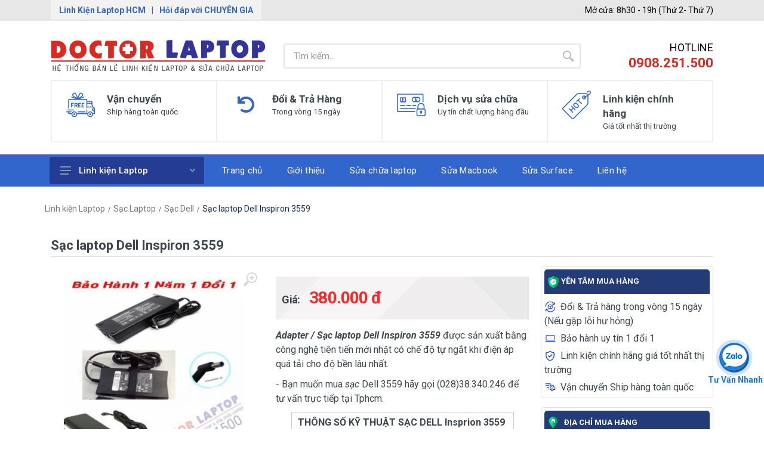

--- FILE ---
content_type: text/html; charset=UTF-8
request_url: https://linhkienlaptop.net/sac-laptop-dell-inspiron-3559-15-3559/
body_size: 20565
content:
<!DOCTYPE html PUBLIC "-//W3C//DTD XHTML 1.0 Transitional//EN" "http://www.w3.org/TR/xhtml1/DTD/xhtml1-transitional.dtd">
<html xmlns="http://www.w3.org/1999/xhtml"  xml:lang="vi-vn" lang="vi-vn" dir="ltr">
<head prefix=
    "og: http://ogp.me/ns# 
     fb: http://ogp.me/ns/fb# 
     product: http://ogp.me/ns/product#">
<meta http-equiv="Content-Type" content="text/html; charset=utf-8" />
<meta name="viewport" content="width=device-width, initial-scale=1">
<meta name="format-detection" content="telephone=no">

<title>[ HOT ] Sạc laptop Dell Inspiron 3559 chính hãng giá rẻ tai HCM</title>
<meta name="description" content="Sạc Dell Inspiron 3559 ( Zin ) Chất Lượng Cao | Điện Áp Vào AC: 100V~240V | Điện Áp Ra DC: 19.5V-3.42A | Đầu Sạc Chân Kim Nhỏ | Bảo Hành 1 Đổi 1... - Giá bán: 380.000" />
<meta name="keywords" content="Sạc, laptop, Dell, Inspiron, 3559" />

<link rel="shortcut icon" href="https://linhkienlaptop.net/favicon.png" type="image/x-icon" />
<base href="https://linhkienlaptop.net/" />

<script type="text/javascript">
    var base_url="https://linhkienlaptop.net/";
    var current_id_buy_now=0;
    var checkOutUrl="thanh-toan/step-1/";
</script>

<link rel="canonical" href="https://linhkienlaptop.net/sac-laptop-dell-inspiron-3559-15-3559/" />


<meta name="generator" content="Linhkienlaptop.net"  />
<meta name="p:domain_verify" content="5fc9822e03a1a7689efd2dd7b8b4dee4"/>

<meta name="robots" content="index,follow" />
<meta name="revisit-after" content="0 days" />
<meta name="distribution" content="global" />
<meta name="search engine" content="www.google.com, www.google.com.vn, www.google.co.uk, www.google.it, www.google.es, www.google.com.au, www.altaVista.com, www.aol.com, www.infoseek.com, www.excite.com, www.hotbot.com, www.lycos.com, www.magellan.com, www.cnet.com, www.voila.com, www.google.fr, www.yahoo.fr, www.yahoo.com, www.alltheweb.com, www.msn.com, www.netscape.com, www.nomade.com" />
<meta name="author" content="" />
<meta name="copyright" content="linhkienlaptop.net @ 2019" />
<meta name="all" content="index,follow" />
<meta name="rating" content="general" />
<meta name="googlebot" content="index,follow" />
<meta name="DC.title" content="179 Cách Mạng Tháng Tám, phường 5, quận 3, Hồ Chí Minh, Vietnam" />
<meta name="geo.region" content="VN" />
<meta name="geo.placename" content="Phường 5" />
<meta name="geo.position" content="10.774672;106.687426" />
<meta name="ICBM" content="10.774672, 106.687426" />


    <meta property="og:site_name" content="Linh kiện Laptop" />
    <meta property="og:image" content="https://linhkienlaptop.net/images/thumbs/2020/01/sac-laptop-dell-inspiron-3559-thay-adapter-laptop-dell-3559-products-147.jpg" />
    <meta property="og:title" content="[ HOT ] Sạc laptop Dell Inspiron 3559 chính hãng giá rẻ tai HCM" />
    <meta property="og:description" content="Sạc Dell Inspiron 3559 ( Zin ) Chất Lượng Cao | Điện Áp Vào AC: 100V~240V | Điện Áp Ra DC: 19.5V-3.42A | Đầu Sạc Chân Kim Nhỏ | Bảo Hành 1 Đổi 1... - Giá bán: 380.000" />
    <meta property="og:url" content="https://linhkienlaptop.net/sac-laptop-dell-inspiron-3559-15-3559/" />
    <meta property="og:type" content="article" />
    <meta property="fb:admins" content="100006939935903" />
    <meta property="fb:app_id" content="1444772099185572" />


<script type='application/ld+json'>
{
    "@context":"https:\/\/schema.org",
    "@type":"Organization",
    "url":"https:\/\/linhkienlaptop.net\/",
    "@id":"https:\/\/linhkienlaptop.net\/#organization",
    "name":"Linh ki\u1EC7n Laptop",
    "logo":"https:\/\/linhkienlaptop.net\/logo.png"
}
</script>




<script type="application/ld+json">
{
  "@context":"http://schema.org/",
  "@type":"Product",
  "name":"Sạc laptop Dell Inspiron 3559",
  "image":"https://linhkienlaptop.net/images/thumbs/2020/01/sac-laptop-dell-inspiron-3559-thay-adapter-laptop-dell-3559-products-147.jpg",
  "description":"Adapter / Sạc laptop Dell Inspiron 3559&nbsp;được sản xuất bằng c&ocirc;ng nghệ ti&ecirc;n tiến mới nhật c&oacute; chế độ tự ngắt khi điện &aacute;p qu&aacute; tải cho độ bền l&acirc;u nhất.

 
 

- Bạn muốn mua&nbsp;sạc&nbsp;Dell 3559 h&atilde;y gọi&nbsp;(028)38.340.246&nbsp;để tư vấn trực tiếp tại&nbsp;Tphcm.


 
  
   TH&Ocirc;NG SỐ KỸ THUẬT SẠC DELL Insprion 3559&nbsp;
  
  
   &nbsp;Điện &aacute;p v&agrave;o&nbsp;&nbsp;( Input )
   &nbsp;110V ==&gt; 240V (Auto)
  
  
   &nbsp;Điện &aacute;p ra&nbsp;( Output )
   &nbsp;19.5V - 3.42A
  
  
   &nbsp;Số Watt (&nbsp;o&aacute;t&nbsp;&nbsp;)&nbsp;
   &nbsp;65W
  
  
   &nbsp;Chuẩn cắm&nbsp;
   &nbsp;&nbsp;Ch&acirc;n kim nhỏ
  
  
   &nbsp;K&iacute;ch thước đầu sạc&nbsp;
   &nbsp;4.5mm X 3.0mm
  
  
   &nbsp;Chất Lượng Full Box
   &nbsp;100% mới
  
  
   &nbsp;M&agrave;u
   &nbsp;Đen
  
 

",
  "sku":"147",
  "brand":{
    "@type":"Thing",
    "name":"Dell"
  },
  "offers":{
    "@type":"Offer",
    "priceCurrency":"VND",
    "price":380000,
    "priceValidUntil": "2024-09-12",
    "itemCondition":"http://schema.org/NewCondition",
        "availability":"http://schema.org/InStock",
        "url": "https://linhkienlaptop.net/sac-laptop-dell-inspiron-3559-15-3559/",
    "seller":{
      "@type":"Organization",
      "name":"linhkienlaptop.net"
    }
  }
}
</script>

    <!-- fonts -->
    <link href="https://fonts.googleapis.com/css?family=Roboto:400,400i,500,500i,700,700i&display=swap" rel="stylesheet" media="print" onload="this.media='all'">
    <!-- css -->
    <link rel="preload" href="https://linhkienlaptop.net/assets/frontend/vendor/bootstrap-4.2.1/css/bootstrap.min.css" as="style" onload="this.onload=null;this.rel='stylesheet'">
    <link rel="preload" href="https://linhkienlaptop.net/assets/frontend/vendor/owl-carousel-2.3.4/assets/owl.carousel.min.css" as="style" onload="this.onload=null;this.rel='stylesheet'">
    <link rel="preload" href="https://linhkienlaptop.net/assets/frontend/vendor/photoswipe-4.1.3/photoswipe.css" as="style" onload="this.onload=null;this.rel='stylesheet'">
    <link rel="preload" href="https://linhkienlaptop.net/assets/frontend/vendor/photoswipe-4.1.3/default-skin/default-skin.css" as="style" onload="this.onload=null;this.rel='stylesheet'">
    <link rel="preload" href="https://linhkienlaptop.net/assets/frontend/vendor/select2-4.0.10/css/select2.min.css" as="style" onload="this.onload=null;this.rel='stylesheet'">
    <link rel="stylesheet" href="https://linhkienlaptop.net/assets/frontend/css/style.min.css?v18">

     <!-- font - fontawesome -->
    <link rel="preload" href="https://linhkienlaptop.net/assets/frontend/vendor/fontawesome-5.6.1/css/all.min.css?v1" as="style" onload="this.onload=null;this.rel='stylesheet'">
    <!-- font - stroyka -->
    <link rel="preload" href="https://linhkienlaptop.net/assets/frontend/fonts/stroyka/stroyka.css" as="style" onload="this.onload=null;this.rel='stylesheet'">

    <link rel="preload" href="https://linhkienlaptop.net/assets/slick/slick.css" as="style" onload="this.onload=null;this.rel='stylesheet'">
    <link rel="preload" href="https://linhkienlaptop.net/assets/slick/slick-theme.css" as="style" onload="this.onload=null;this.rel='stylesheet'">

    <noscript>
        <link rel="stylesheet" href="https://linhkienlaptop.net/assets/frontend/vendor/bootstrap-4.2.1/css/bootstrap.min.css">
        <link rel="stylesheet" href="https://linhkienlaptop.net/assets/frontend/vendor/owl-carousel-2.3.4/assets/owl.carousel.min.css">
        <link rel="stylesheet" href="https://linhkienlaptop.net/assets/frontend/vendor/photoswipe-4.1.3/photoswipe.css">
        <link rel="stylesheet" href="https://linhkienlaptop.net/assets/frontend/vendor/photoswipe-4.1.3/default-skin/default-skin.css">
        <link rel="stylesheet" href="https://linhkienlaptop.net/assets/frontend/vendor/select2-4.0.10/css/select2.min.css">
        <!-- font - fontawesome -->
        <link rel="stylesheet" href="https://linhkienlaptop.net/assets/frontend/vendor/fontawesome-5.6.1/css/all.min.css?v1">
        <!-- font - stroyka -->
        <link rel="stylesheet" href="https://linhkienlaptop.net/assets/frontend/fonts/stroyka/stroyka.css">
        <link rel="stylesheet" href="https://linhkienlaptop.net/assets/slick/slick.css">
        <link rel="stylesheet" href="https://linhkienlaptop.net/assets/slick/slick-theme.css">
    </noscript>


   

    <!-- js -->
    <script src="https://linhkienlaptop.net/assets/frontend/vendor/jquery-3.3.1/jquery.min.js"></script>

    <!-- Global site tag (gtag.js) - Google Analytics -->
    <script async src="https://www.googletagmanager.com/gtag/js?id=UA-151220526-1"></script>
    <script>
      window.dataLayer = window.dataLayer || [];
      function gtag(){dataLayer.push(arguments);}
      gtag('js', new Date());

      gtag('config', 'UA-151220526-1');
    </script>

    <script type="application/ld+json">{"@context": "https://schema.org","@type": "BreadcrumbList","itemListElement": [{"@type": "ListItem","position": 1,"name": "Linh kiện Laptop","item": "https://linhkienlaptop.net/"},{"@type": "ListItem","position": 2,"name": "Sạc Laptop","item": "https://linhkienlaptop.net/sac-laptop/"},{"@type": "ListItem","position": 3,"name": "Sạc Dell","item": "https://linhkienlaptop.net/sac-laptop-dell/"},{"@type": "ListItem","position": 4,"name": "Sạc laptop Dell Inspiron 3559","item": "https://linhkienlaptop.net/sac-laptop-dell-inspiron-3559-15-3559/"}]}</script>
</head>

<body class="  not-home ">
    <div id="fb-root"></div>
    <script async defer crossorigin="anonymous" src="https://connect.facebook.net/en_US/sdk.js#xfbml=1&version=v3.0"></script>
    <style type="text/css">

        a.ct-small-cart {
            margin-left: 10px;
            display: block;
            position: relative;
        }

        a.ct-small-cart span{
            background: red;
            color: #fff;
            font-size: 10px;
            width: 14px;
            height: 14px;
            display: block;
            position: absolute;
            top: -7px;
            right: -7px;
            border-radius: 50%;
            text-align: center;
            line-height: 14px;
        }
        blockquote {
            margin: 10px 0px !important;
            text-align: left !important;
            padding-left: 30px;
            border-left: 4px solid #ccc;
            margin-left: 30px !important;
        }
        @media(max-width: 991px){
            a.ct-small-cart i{
                color: #fff;
            }
        }

        @media (max-width: 575px){
            body.not-home .mobile-header__search {
                left: 0;
                top: 54px !important;
                visibility: visible !important;
                opacity: 1 !important;
                transform: translateY(0) !important;
            }
            body.not-home header{
                margin-bottom: 50px !important;
            }
            body.not-home .mobile-header__indicators{
                display: none !important;
            }
            body.not-home .mobile-header__search-button--close{
                display: none !important;
            }
            .page-header__container.container {
                margin-top: 20px;
            }

            body.not-home a.ct-small-cart {
                position: absolute;
                right: 25px;
            }
        }
    </style><style type="text/css">
    /*
@media(max-width: 991px){
    body{
        padding-top: 52px;
    }
}
@media(max-width: 480px){
    body{
        padding-top: 82px;
    }
}
*/
</style>
    <!-- mobilemenu -->
    <div class="mobilemenu">
        <div class="mobilemenu__backdrop"></div>
        <div class="mobilemenu__body">
            <div class="mobilemenu__header">
                <div class="mobilemenu__title">
                    Danh mục
                </div>
                <button type="button" class="mobilemenu__close">
                    <svg width="20px" height="20px">
                        <use xlink:href="https://linhkienlaptop.net/assets/frontend/images/sprite.svg#cross-20"></use>
                    </svg>
                </button>
            </div>
            <div class="mobilemenu__content">
                                <ul class="mobile-links mobile-links--level--0" data-collapse data-collapse-opened-class="mobile-links__item--open">
                    <li class="mobile-links__item" data-collapse-item>
                        <div class="mobile-links__item-title">
                            <a href="https://linhkienlaptop.net/" title="Linh kiện laptop" class="mobile-links__item-link">Trang chủ</a>
                        </div>
                    </li>
                                        <li class="mobile-links__item" data-collapse-item>
                        <div class="mobile-links__item-title">
                            <a href="https://linhkienlaptop.net/pin-laptop/" title="Pin Laptop" class="mobile-links__item-link">
                            Pin Laptop</a>
                                                        <button class="mobile-links__item-toggle" type="button" data-collapse-trigger>
                                <svg class="mobile-links__item-arrow" width="12px" height="7px">
                                    <use xlink:href="https://linhkienlaptop.net/assets/frontend/images/sprite.svg#arrow-rounded-down-12x7"></use>
                                </svg>
                            </button>
                                                    </div>
                                                <div class="mobile-links__item-sub-links" data-collapse-content>
                            <ul class="mobile-links mobile-links--level--1">    
                                 
                                <li class="mobile-links__item" data-collapse-item>
                                    <div class="mobile-links__item-title">
                                        <a class="mobile-links__item-link" href="https://linhkienlaptop.net/pin-laptop-dell/" title="Pin Laptop Dell">Pin Laptop Dell</a>
                                    </div>
                                </li>
                                 
                                <li class="mobile-links__item" data-collapse-item>
                                    <div class="mobile-links__item-title">
                                        <a class="mobile-links__item-link" href="https://linhkienlaptop.net/pin-laptop-asus/" title="Pin Laptop Asus">Pin Laptop Asus</a>
                                    </div>
                                </li>
                                 
                                <li class="mobile-links__item" data-collapse-item>
                                    <div class="mobile-links__item-title">
                                        <a class="mobile-links__item-link" href="https://linhkienlaptop.net/pin-laptop-msi/" title="pin-laptop-MSI">pin-laptop-MSI</a>
                                    </div>
                                </li>
                                                            </ul>
                        </div>

                                            </li>
                                        <li class="mobile-links__item" data-collapse-item>
                        <div class="mobile-links__item-title">
                            <a href="https://linhkienlaptop.net/sac-laptop/" title="Sạc Laptop" class="mobile-links__item-link">
                            Sạc Laptop</a>
                                                        <button class="mobile-links__item-toggle" type="button" data-collapse-trigger>
                                <svg class="mobile-links__item-arrow" width="12px" height="7px">
                                    <use xlink:href="https://linhkienlaptop.net/assets/frontend/images/sprite.svg#arrow-rounded-down-12x7"></use>
                                </svg>
                            </button>
                                                    </div>
                                                <div class="mobile-links__item-sub-links" data-collapse-content>
                            <ul class="mobile-links mobile-links--level--1">    
                                 
                                <li class="mobile-links__item" data-collapse-item>
                                    <div class="mobile-links__item-title">
                                        <a class="mobile-links__item-link" href="https://linhkienlaptop.net/sac-laptop-msi/" title="Sạc MSI">Sạc MSI</a>
                                    </div>
                                </li>
                                                            </ul>
                        </div>

                                            </li>
                                        <li class="mobile-links__item" data-collapse-item>
                        <div class="mobile-links__item-title">
                            <a href="https://linhkienlaptop.net/ban-phim-laptop/" title="Bàn Phím Laptop" class="mobile-links__item-link">
                            Bàn Phím Laptop</a>
                                                        <button class="mobile-links__item-toggle" type="button" data-collapse-trigger>
                                <svg class="mobile-links__item-arrow" width="12px" height="7px">
                                    <use xlink:href="https://linhkienlaptop.net/assets/frontend/images/sprite.svg#arrow-rounded-down-12x7"></use>
                                </svg>
                            </button>
                                                    </div>
                                                <div class="mobile-links__item-sub-links" data-collapse-content>
                            <ul class="mobile-links mobile-links--level--1">    
                                 
                                <li class="mobile-links__item" data-collapse-item>
                                    <div class="mobile-links__item-title">
                                        <a class="mobile-links__item-link" href="https://linhkienlaptop.net/ban-phim-laptop-lenovo/" title="Bàn Phím Lenovo">Bàn Phím Lenovo</a>
                                    </div>
                                </li>
                                 
                                <li class="mobile-links__item" data-collapse-item>
                                    <div class="mobile-links__item-title">
                                        <a class="mobile-links__item-link" href="https://linhkienlaptop.net/ban-phim-laptop-msi/" title="Bàn phím laptop msi">Bàn phím laptop msi</a>
                                    </div>
                                </li>
                                                            </ul>
                        </div>

                                            </li>
                                        <li class="mobile-links__item" data-collapse-item>
                        <div class="mobile-links__item-title">
                            <a href="https://linhkienlaptop.net/linh-kien-macbook/" title="Linh Kiện Macbook" class="mobile-links__item-link">
                            Linh Kiện Macbook</a>
                                                        <button class="mobile-links__item-toggle" type="button" data-collapse-trigger>
                                <svg class="mobile-links__item-arrow" width="12px" height="7px">
                                    <use xlink:href="https://linhkienlaptop.net/assets/frontend/images/sprite.svg#arrow-rounded-down-12x7"></use>
                                </svg>
                            </button>
                                                    </div>
                                                <div class="mobile-links__item-sub-links" data-collapse-content>
                            <ul class="mobile-links mobile-links--level--1">    
                                 
                                <li class="mobile-links__item" data-collapse-item>
                                    <div class="mobile-links__item-title">
                                        <a class="mobile-links__item-link" href="https://linhkienlaptop.net/pin-macbook/" title="Pin Macbook">Pin Macbook</a>
                                    </div>
                                </li>
                                 
                                <li class="mobile-links__item" data-collapse-item>
                                    <div class="mobile-links__item-title">
                                        <a class="mobile-links__item-link" href="https://linhkienlaptop.net/ban-phim-macbook/" title="Keyboard Macbook">Keyboard Macbook</a>
                                    </div>
                                </li>
                                 
                                <li class="mobile-links__item" data-collapse-item>
                                    <div class="mobile-links__item-title">
                                        <a class="mobile-links__item-link" href="https://linhkienlaptop.net/sac-macbook/" title="Sạc Macbook">Sạc Macbook</a>
                                    </div>
                                </li>
                                                            </ul>
                        </div>

                                            </li>
                                        <li class="mobile-links__item" data-collapse-item>
                        <div class="mobile-links__item-title">
                            <a href="https://linhkienlaptop.net/man-hinh-laptop/" title="Màn hình laptop" class="mobile-links__item-link">
                            Màn hình laptop</a>
                                                        <button class="mobile-links__item-toggle" type="button" data-collapse-trigger>
                                <svg class="mobile-links__item-arrow" width="12px" height="7px">
                                    <use xlink:href="https://linhkienlaptop.net/assets/frontend/images/sprite.svg#arrow-rounded-down-12x7"></use>
                                </svg>
                            </button>
                                                    </div>
                                                <div class="mobile-links__item-sub-links" data-collapse-content>
                            <ul class="mobile-links mobile-links--level--1">    
                                 
                                <li class="mobile-links__item" data-collapse-item>
                                    <div class="mobile-links__item-title">
                                        <a class="mobile-links__item-link" href="https://linhkienlaptop.net/man-hinh-laptop-asus/" title="Màn hình laptop Asus">Màn hình laptop Asus</a>
                                    </div>
                                </li>
                                 
                                <li class="mobile-links__item" data-collapse-item>
                                    <div class="mobile-links__item-title">
                                        <a class="mobile-links__item-link" href="https://linhkienlaptop.net/man-hinh-laptop-msi/" title="Màn hình laptop msi">Màn hình laptop msi</a>
                                    </div>
                                </li>
                                 
                                <li class="mobile-links__item" data-collapse-item>
                                    <div class="mobile-links__item-title">
                                        <a class="mobile-links__item-link" href="https://linhkienlaptop.net/man-hinh-laptop-sony-vaio/" title="Màn hình laptop sony vaio">Màn hình laptop sony vaio</a>
                                    </div>
                                </li>
                                 
                                <li class="mobile-links__item" data-collapse-item>
                                    <div class="mobile-links__item-title">
                                        <a class="mobile-links__item-link" href="https://linhkienlaptop.net/man-hinh-laptop-hp/" title="Màn hình laptop HP">Màn hình laptop HP</a>
                                    </div>
                                </li>
                                 
                                <li class="mobile-links__item" data-collapse-item>
                                    <div class="mobile-links__item-title">
                                        <a class="mobile-links__item-link" href="https://linhkienlaptop.net/man-hinh-laptop-acer/" title="Màn hình laptop Acer">Màn hình laptop Acer</a>
                                    </div>
                                </li>
                                 
                                <li class="mobile-links__item" data-collapse-item>
                                    <div class="mobile-links__item-title">
                                        <a class="mobile-links__item-link" href="https://linhkienlaptop.net/man-hinh-laptop-lenovo/" title="Màn hình laptop Lenovo">Màn hình laptop Lenovo</a>
                                    </div>
                                </li>
                                                            </ul>
                        </div>

                                            </li>
                                        <li class="mobile-links__item" data-collapse-item>
                        <div class="mobile-links__item-title">
                            <a href="https://linhkienlaptop.net/o-cung-ssd-laptop/" title="Ổ cứng SSD laptop" class="mobile-links__item-link">
                            Ổ cứng SSD laptop</a>
                                                    </div>
                                            </li>
                                        <li class="mobile-links__item" data-collapse-item>
                        <div class="mobile-links__item-title">
                            <a href="https://linhkienlaptop.net/ram-laptop/" title="Ram Máy Tính" class="mobile-links__item-link">
                            Ram Máy Tính</a>
                                                    </div>
                                            </li>
                                        <li class="mobile-links__item" data-collapse-item>
                        <div class="mobile-links__item-title">
                            <a href="https://linhkienlaptop.net/pin-surface/" title=" Dịch vụ thay pin Surface chính hãng, uy tín tại tphcm" class="mobile-links__item-link">
                             Dịch vụ thay pin Surface chính hãng, uy tín tại tphcm</a>
                                                    </div>
                                            </li>
                                        <li class="mobile-links__item" data-collapse-item>
                        <div class="mobile-links__item-title">
                            <a href="https://linhkienlaptop.net/thay-sac-surface-pro/" title="Thay sạc Surface Pro" class="mobile-links__item-link">
                            Thay sạc Surface Pro</a>
                                                    </div>
                                            </li>
                                        <li class="mobile-links__item" data-collapse-item>
                        <div class="mobile-links__item-title">
                            <a href="https://linhkienlaptop.net/thay-man-hinh-surface-pro/" title="Thay màn hình Surface Pro" class="mobile-links__item-link">
                            Thay màn hình Surface Pro</a>
                                                    </div>
                                            </li>
                                        <li class="mobile-links__item" data-collapse-item>
                        <div class="mobile-links__item-title">
                            <a href="https://linhkienlaptop.net/quat-laptop/" title="Quạt Laptop" class="mobile-links__item-link">
                            Quạt Laptop</a>
                                                        <button class="mobile-links__item-toggle" type="button" data-collapse-trigger>
                                <svg class="mobile-links__item-arrow" width="12px" height="7px">
                                    <use xlink:href="https://linhkienlaptop.net/assets/frontend/images/sprite.svg#arrow-rounded-down-12x7"></use>
                                </svg>
                            </button>
                                                    </div>
                                                <div class="mobile-links__item-sub-links" data-collapse-content>
                            <ul class="mobile-links mobile-links--level--1">    
                                 
                                <li class="mobile-links__item" data-collapse-item>
                                    <div class="mobile-links__item-title">
                                        <a class="mobile-links__item-link" href="https://linhkienlaptop.net/quat-laptop-msi/" title="Quạt Laptop MSI">Quạt Laptop MSI</a>
                                    </div>
                                </li>
                                                            </ul>
                        </div>

                                            </li>
                                                                                <li class="mobile-links__item" data-collapse-item>
                        <div class="mobile-links__item-title">
                                                        <a href="https://linhkienlaptop.net/gioi-thieu/" rel="nofollow" title="Giới thiệu" class="mobile-links__item-link">
                            Giới thiệu</a>
                                                                                </div>
                                            </li>
                                        <li class="mobile-links__item" data-collapse-item>
                        <div class="mobile-links__item-title">
                                                        <a href="https://linhkienlaptop.net/sua-chua-laptop/"  title="Sửa chữa laptop" class="mobile-links__item-link">
                            Sửa chữa laptop</a>
                                                                                </div>
                                            </li>
                                        <li class="mobile-links__item" data-collapse-item>
                        <div class="mobile-links__item-title">
                                                        <a href="sua-macbook/"  title="Sửa Macbook" class="mobile-links__item-link">
                            Sửa Macbook</a>
                                                                                </div>
                                            </li>
                                        <li class="mobile-links__item" data-collapse-item>
                        <div class="mobile-links__item-title">
                                                        <a href="https://linhkienlaptop.net/sua-surface/"  title="Sửa Surface" class="mobile-links__item-link">
                            Sửa Surface</a>
                                                                                </div>
                                            </li>
                                        <li class="mobile-links__item" data-collapse-item>
                        <div class="mobile-links__item-title">
                                                        <a href="https://linhkienlaptop.net/lien-he/" rel="nofollow" title="Liên hệ" class="mobile-links__item-link">
                            Liên hệ</a>
                                                                                </div>
                                            </li>
                                        
                </ul>
                            </div>
        </div>
    </div>
    <!-- mobilemenu / end -->
    <!-- site -->
    <div class="site">
        <!-- mobile site__header -->
        <header class="site__header d-lg-none" style="min-height: 54px;">
            <!-- data-sticky-mode - one of [pullToShow, alwaysOnTop] -->
                        <div class="mobile-header">
                            <div class="mobile-header__panel">
                    <div class="container">
                        <div class="mobile-header__body">
                            <button class="mobile-header__menu-button">
                                <svg width="18px" height="14px">
                                    <use xlink:href="https://linhkienlaptop.net/assets/frontend/images/sprite.svg#menu-18x14"></use>
                                </svg>
                            </button>
                                                        <a class="mobile-header__logo" href="https://linhkienlaptop.net/" title="Linh Kiện Laptop HCM">
                                <img class="lazyload" style="width: 160px; height: 20px;" src="https://linhkienlaptop.net/logo-mobile-3.png" alt="Linh Kiện Laptop HCM" />
                            </a>
                                                        
                            <div class="mobile-header__search  mobile-header__search--opened ">
                                <form class="mobile-header__search-form ct-search-form" action="https://linhkienlaptop.net/tim-kiem/" method="post">
                                    <input class="mobile-header__search-input ct-search-input" name="txtHeaderSearch" placeholder="Tìm kiếm..." aria-label="Site search" type="text" autocomplete="off" value="">
                                    <button class="mobile-header__search-button mobile-header__search-button--submit" type="submit">
                                        <svg width="20px" height="20px">
                                            <use xlink:href="https://linhkienlaptop.net/assets/frontend/images/sprite.svg#search-20"></use>
                                        </svg>
                                    </button>
                                    <button class="mobile-header__search-button mobile-header__search-button--close" type="button">
                                        <svg width="20px" height="20px">
                                            <use xlink:href="https://linhkienlaptop.net/assets/frontend/images/sprite.svg#cross-20"></use>
                                        </svg>
                                    </button>
                                    <div class="mobile-header__search-body"></div>
                                </form>
                            </div>
                            <div class="mobile-header__indicators">
                                <div class="indicator indicator--mobile-search indicator--mobile d-sm-none">
                                    <button class="indicator__button">
                                        <span class="indicator__area">
                                            <svg width="20px" height="20px">
                                                <use xlink:href="https://linhkienlaptop.net/assets/frontend/images/sprite.svg#search-20"></use>
                                            </svg>
                                        </span>
                                    </button>
                                </div>
                            </div>
                                                    </div>
                    </div>
                </div>
            </div>
        </header>
        <!-- mobile site__header / end -->
        <!-- desktop site__header -->
        <header class="site__header d-lg-block d-none">
            <div class="site-header">
                
                <!-- .topbar -->

                <div class="site-header__topbar topbar" style="background: #E7E7E7; border-bottom: 1px solid #D9D9D9;">
                    <div class="topbar__container container">
                        <div class="topbar__row">
                            <div class="topbar__item topbar__item--link" style="background: #f2f2f2; padding-left: 14px; padding-right: 14px; color: #3366cc; font-weight: bold;">
                            	                            	<a href="https://linhkienlaptop.net/" title="Linh Kiện Laptop HCM">
		                            Linh Kiện Laptop HCM
		                        </a>
		                        		                        <span style="margin-right: 10px; margin-left: 10px;">|</span>
                                <a href="https://linhkienlaptop.net/lien-he/" title="hoi dap voi chuyen gia" class="topbar-link">Hỏi đáp với CHUYÊN GIA</a>
                            </div>
                            <div class="topbar__spring"></div>
                            <div class="topbar__item" style="color: #000;">
                                Mở cửa: 8h30 - 19h (Thứ 2- Thứ 7)
                                                            </div>
                        </div>
                    </div>
                </div>
                <!-- .topbar / end -->
                
                <div class="site-header__middle container">
                    <div class="site-header__logo">
                        <a href="https://linhkienlaptop.net/" title="Linh Kiện Laptop HCM">
                            <img class="lazyload" src="data:image/svg+xml,<svg viewBox='0 0 300 300' xmlns='http://www.w3.org/2000/svg'></svg>" data-src="https://linhkienlaptop.net/logo.png" alt="Linh Kiện Laptop HCM" />
                        </a>
                    </div>
                    <div class="site-header__search">
                        <div class="search">
                            <form class="search__form  ct-search-form" action="https://linhkienlaptop.net/tim-kiem/" method="post">
                                <input class="search__input ct-search-input" name="txtHeaderSearch" placeholder="Tìm kiếm..." aria-label="Site search" type="text" autocomplete="off" value="">
                                <button class="search__button" type="submit">
                                    <svg width="20px" height="20px">
                                        <use xlink:href="https://linhkienlaptop.net/assets/frontend/images/sprite.svg#search-20"></use>
                                    </svg>
                                </button>
                                <div class="search__border"></div>
                            </form>
                        </div>
                    </div>
                                        <div class="site-header__phone">
                        <div class="site-header__phone-title">HOTLINE</div>
                        <div class="site-header__phone-number">
                            <a href="tel:+84908251500" title="hotline">0908.251.500</a>                            <!-- <div class="ct-under-top-hotline">
                                Mở cửa: 8h30 - 19h (Thứ 2- Thứ 7)
                            </div> -->
                        </div>
                    </div>
                </div>

                <!-- .block-features -->
                <div class="block block-features block-features--layout--classic" style="margin-bottom: 20px;">
                    <div class="container">
                        <div class="block-features__list">
                            <div class="block-features__item">
                                <div class="block-features__icon">
                                    <svg width="48px" height="48px">
                                        <use xlink:href="https://linhkienlaptop.net/assets/frontend/images/sprite.svg#fi-free-delivery-48"></use>
                                    </svg>
                                </div>
                                <div class="block-features__content">
                                    <div class="block-features__title">Vận chuyển</div>
                                    <div class="block-features__subtitle">Ship hàng toàn quốc</div>
                                </div>
                            </div>
                            <div class="block-features__divider"></div>
                            <div class="block-features__item">
                                <div class="block-features__icon ct-undo">
                                    <i class="fas fa-undo" style="font-size: 28px;color: #36c;padding: 10px;"></i>
                                </div>
                                <div class="block-features__content">
                                    <div class="block-features__title">Đổi & Trả Hàng</div>
                                    <div class="block-features__subtitle">Trong vòng 15 ngày</div>
                                </div>
                            </div>
                            <div class="block-features__divider"></div>
                            <div class="block-features__item">
                                <div class="block-features__icon">
                                    <svg width="48px" height="48px">
                                        <use xlink:href="https://linhkienlaptop.net/assets/frontend/images/sprite.svg#fi-payment-security-48"></use>
                                    </svg>
                                </div>
                                <div class="block-features__content">
                                    <div class="block-features__title">Dịch vụ sửa chữa</div>
                                    <div class="block-features__subtitle">Uy tín chất lượng hàng đầu</div>
                                </div>
                            </div>
                            <div class="block-features__divider"></div>
                            <div class="block-features__item">
                                <div class="block-features__icon">
                                    <svg width="48px" height="48px">
                                        <use xlink:href="https://linhkienlaptop.net/assets/frontend/images/sprite.svg#fi-tag-48"></use>
                                    </svg>
                                </div>
                                <div class="block-features__content">
                                    <div class="block-features__title">Linh kiện chính hãng</div>
                                    <div class="block-features__subtitle">Giá tốt nhất thị trường</div>
                                </div>
                            </div>
                        </div>
                    </div>
                </div>
                <!-- .block-features / end -->

                <div class="site-header__nav-panel">
                    <!-- data-sticky-mode - one of [pullToShow, alwaysOnTop] -->
                    <div class="nav-panel nav-panel--sticky" data-sticky-mode="pullToShow">
                        <div class="nav-panel__container container">
                            <div class="nav-panel__row">
                                <div class="nav-panel__departments">
                                    <!-- .departments -->
                                                                    <div class="departments " data-departments-fixed-by="">
                                                                        <div class="departments__body">
                                            <div class="departments__links-wrapper">
                                                <div class="departments__submenus-container"></div>
                                                                                                <ul class="departments__links">
                                                                                                        <li class="departments__item">
                                                        <a href="https://linhkienlaptop.net/pin-laptop/" title="Pin Laptop" class="departments__item-link">
                                                            Pin Laptop                                                                                                                        <svg class="departments__item-arrow" width="6px" height="9px">
                                                                <use xlink:href="https://linhkienlaptop.net/assets/frontend/images/sprite.svg#arrow-rounded-right-6x9"></use>
                                                            </svg>
                                                                                                                    </a>
                                                                                                                <div class="departments__submenu departments__submenu--type--menu">
                                                            <!-- .menu -->
                                                            <div class="menu menu--layout--classic ">
                                                                <div class="menu__submenus-container"></div>
                                                                <ul class="menu__list">
                                                                               
                                                                    <li class="menu__item">
                                                                        <div class="menu__item-submenu-offset"></div>
                                                                        <a class="menu__item-link" href="https://linhkienlaptop.net/pin-laptop-dell/" title="Pin Laptop Dell">Pin Laptop Dell</a>
                                                                    </li>
                                                                               
                                                                    <li class="menu__item">
                                                                        <div class="menu__item-submenu-offset"></div>
                                                                        <a class="menu__item-link" href="https://linhkienlaptop.net/pin-laptop-asus/" title="Pin Laptop Asus">Pin Laptop Asus</a>
                                                                    </li>
                                                                               
                                                                    <li class="menu__item">
                                                                        <div class="menu__item-submenu-offset"></div>
                                                                        <a class="menu__item-link" href="https://linhkienlaptop.net/pin-laptop-msi/" title="pin-laptop-MSI">pin-laptop-MSI</a>
                                                                    </li>
                                                                                                                                    </ul>
                                                            </div>
                                                        </div>
                                                                                                            </li>
                                                                                                        <li class="departments__item">
                                                        <a href="https://linhkienlaptop.net/sac-laptop/" title="Sạc Laptop" class="departments__item-link">
                                                            Sạc Laptop                                                                                                                        <svg class="departments__item-arrow" width="6px" height="9px">
                                                                <use xlink:href="https://linhkienlaptop.net/assets/frontend/images/sprite.svg#arrow-rounded-right-6x9"></use>
                                                            </svg>
                                                                                                                    </a>
                                                                                                                <div class="departments__submenu departments__submenu--type--menu">
                                                            <!-- .menu -->
                                                            <div class="menu menu--layout--classic ">
                                                                <div class="menu__submenus-container"></div>
                                                                <ul class="menu__list">
                                                                               
                                                                    <li class="menu__item">
                                                                        <div class="menu__item-submenu-offset"></div>
                                                                        <a class="menu__item-link" href="https://linhkienlaptop.net/sac-laptop-msi/" title="Sạc MSI">Sạc MSI</a>
                                                                    </li>
                                                                                                                                    </ul>
                                                            </div>
                                                        </div>
                                                                                                            </li>
                                                                                                        <li class="departments__item">
                                                        <a href="https://linhkienlaptop.net/ban-phim-laptop/" title="Bàn Phím Laptop" class="departments__item-link">
                                                            Bàn Phím Laptop                                                                                                                        <svg class="departments__item-arrow" width="6px" height="9px">
                                                                <use xlink:href="https://linhkienlaptop.net/assets/frontend/images/sprite.svg#arrow-rounded-right-6x9"></use>
                                                            </svg>
                                                                                                                    </a>
                                                                                                                <div class="departments__submenu departments__submenu--type--menu">
                                                            <!-- .menu -->
                                                            <div class="menu menu--layout--classic ">
                                                                <div class="menu__submenus-container"></div>
                                                                <ul class="menu__list">
                                                                               
                                                                    <li class="menu__item">
                                                                        <div class="menu__item-submenu-offset"></div>
                                                                        <a class="menu__item-link" href="https://linhkienlaptop.net/ban-phim-laptop-lenovo/" title="Bàn Phím Lenovo">Bàn Phím Lenovo</a>
                                                                    </li>
                                                                               
                                                                    <li class="menu__item">
                                                                        <div class="menu__item-submenu-offset"></div>
                                                                        <a class="menu__item-link" href="https://linhkienlaptop.net/ban-phim-laptop-msi/" title="Bàn phím laptop msi">Bàn phím laptop msi</a>
                                                                    </li>
                                                                                                                                    </ul>
                                                            </div>
                                                        </div>
                                                                                                            </li>
                                                                                                        <li class="departments__item">
                                                        <a href="https://linhkienlaptop.net/linh-kien-macbook/" title="Linh Kiện Macbook" class="departments__item-link">
                                                            Linh Kiện Macbook                                                                                                                        <svg class="departments__item-arrow" width="6px" height="9px">
                                                                <use xlink:href="https://linhkienlaptop.net/assets/frontend/images/sprite.svg#arrow-rounded-right-6x9"></use>
                                                            </svg>
                                                                                                                    </a>
                                                                                                                <div class="departments__submenu departments__submenu--type--menu">
                                                            <!-- .menu -->
                                                            <div class="menu menu--layout--classic ">
                                                                <div class="menu__submenus-container"></div>
                                                                <ul class="menu__list">
                                                                               
                                                                    <li class="menu__item">
                                                                        <div class="menu__item-submenu-offset"></div>
                                                                        <a class="menu__item-link" href="https://linhkienlaptop.net/pin-macbook/" title="Pin Macbook">Pin Macbook</a>
                                                                    </li>
                                                                               
                                                                    <li class="menu__item">
                                                                        <div class="menu__item-submenu-offset"></div>
                                                                        <a class="menu__item-link" href="https://linhkienlaptop.net/ban-phim-macbook/" title="Keyboard Macbook">Keyboard Macbook</a>
                                                                    </li>
                                                                               
                                                                    <li class="menu__item">
                                                                        <div class="menu__item-submenu-offset"></div>
                                                                        <a class="menu__item-link" href="https://linhkienlaptop.net/sac-macbook/" title="Sạc Macbook">Sạc Macbook</a>
                                                                    </li>
                                                                                                                                    </ul>
                                                            </div>
                                                        </div>
                                                                                                            </li>
                                                                                                        <li class="departments__item">
                                                        <a href="https://linhkienlaptop.net/man-hinh-laptop/" title="Màn hình laptop" class="departments__item-link">
                                                            Màn hình laptop                                                                                                                        <svg class="departments__item-arrow" width="6px" height="9px">
                                                                <use xlink:href="https://linhkienlaptop.net/assets/frontend/images/sprite.svg#arrow-rounded-right-6x9"></use>
                                                            </svg>
                                                                                                                    </a>
                                                                                                                <div class="departments__submenu departments__submenu--type--menu">
                                                            <!-- .menu -->
                                                            <div class="menu menu--layout--classic ">
                                                                <div class="menu__submenus-container"></div>
                                                                <ul class="menu__list">
                                                                               
                                                                    <li class="menu__item">
                                                                        <div class="menu__item-submenu-offset"></div>
                                                                        <a class="menu__item-link" href="https://linhkienlaptop.net/man-hinh-laptop-asus/" title="Màn hình laptop Asus">Màn hình laptop Asus</a>
                                                                    </li>
                                                                               
                                                                    <li class="menu__item">
                                                                        <div class="menu__item-submenu-offset"></div>
                                                                        <a class="menu__item-link" href="https://linhkienlaptop.net/man-hinh-laptop-msi/" title="Màn hình laptop msi">Màn hình laptop msi</a>
                                                                    </li>
                                                                               
                                                                    <li class="menu__item">
                                                                        <div class="menu__item-submenu-offset"></div>
                                                                        <a class="menu__item-link" href="https://linhkienlaptop.net/man-hinh-laptop-sony-vaio/" title="Màn hình laptop sony vaio">Màn hình laptop sony vaio</a>
                                                                    </li>
                                                                               
                                                                    <li class="menu__item">
                                                                        <div class="menu__item-submenu-offset"></div>
                                                                        <a class="menu__item-link" href="https://linhkienlaptop.net/man-hinh-laptop-hp/" title="Màn hình laptop HP">Màn hình laptop HP</a>
                                                                    </li>
                                                                               
                                                                    <li class="menu__item">
                                                                        <div class="menu__item-submenu-offset"></div>
                                                                        <a class="menu__item-link" href="https://linhkienlaptop.net/man-hinh-laptop-acer/" title="Màn hình laptop Acer">Màn hình laptop Acer</a>
                                                                    </li>
                                                                               
                                                                    <li class="menu__item">
                                                                        <div class="menu__item-submenu-offset"></div>
                                                                        <a class="menu__item-link" href="https://linhkienlaptop.net/man-hinh-laptop-lenovo/" title="Màn hình laptop Lenovo">Màn hình laptop Lenovo</a>
                                                                    </li>
                                                                                                                                    </ul>
                                                            </div>
                                                        </div>
                                                                                                            </li>
                                                                                                        <li class="departments__item">
                                                        <a href="https://linhkienlaptop.net/o-cung-ssd-laptop/" title="Ổ cứng SSD laptop" class="departments__item-link">
                                                            Ổ cứng SSD laptop                                                                                                                    </a>
                                                                                                            </li>
                                                                                                        <li class="departments__item">
                                                        <a href="https://linhkienlaptop.net/ram-laptop/" title="Ram Máy Tính" class="departments__item-link">
                                                            Ram Máy Tính                                                                                                                    </a>
                                                                                                            </li>
                                                                                                        <li class="departments__item">
                                                        <a href="https://linhkienlaptop.net/pin-surface/" title=" Dịch vụ thay pin Surface chính hãng, uy tín tại tphcm" class="departments__item-link">
                                                             Dịch vụ thay pin Surface chính hãng, uy tín tại tphcm                                                                                                                    </a>
                                                                                                            </li>
                                                                                                        <li class="departments__item">
                                                        <a href="https://linhkienlaptop.net/thay-sac-surface-pro/" title="Thay sạc Surface Pro" class="departments__item-link">
                                                            Thay sạc Surface Pro                                                                                                                    </a>
                                                                                                            </li>
                                                                                                        <li class="departments__item">
                                                        <a href="https://linhkienlaptop.net/thay-man-hinh-surface-pro/" title="Thay màn hình Surface Pro" class="departments__item-link">
                                                            Thay màn hình Surface Pro                                                                                                                    </a>
                                                                                                            </li>
                                                                                                        <li class="departments__item">
                                                        <a href="https://linhkienlaptop.net/quat-laptop/" title="Quạt Laptop" class="departments__item-link">
                                                            Quạt Laptop                                                                                                                        <svg class="departments__item-arrow" width="6px" height="9px">
                                                                <use xlink:href="https://linhkienlaptop.net/assets/frontend/images/sprite.svg#arrow-rounded-right-6x9"></use>
                                                            </svg>
                                                                                                                    </a>
                                                                                                                <div class="departments__submenu departments__submenu--type--menu">
                                                            <!-- .menu -->
                                                            <div class="menu menu--layout--classic ">
                                                                <div class="menu__submenus-container"></div>
                                                                <ul class="menu__list">
                                                                               
                                                                    <li class="menu__item">
                                                                        <div class="menu__item-submenu-offset"></div>
                                                                        <a class="menu__item-link" href="https://linhkienlaptop.net/quat-laptop-msi/" title="Quạt Laptop MSI">Quạt Laptop MSI</a>
                                                                    </li>
                                                                                                                                    </ul>
                                                            </div>
                                                        </div>
                                                                                                            </li>
                                                                                                    </ul>
                                                                                            </div>
                                        </div>
                                        <button class="departments__button">
                                            <svg class="departments__button-icon" width="18px" height="14px">
                                                <use xlink:href="https://linhkienlaptop.net/assets/frontend/images/sprite.svg#menu-18x14"></use>
                                            </svg>
                                            Linh kiện Laptop
                                            <svg class="departments__button-arrow" width="9px" height="6px">
                                                <use xlink:href="https://linhkienlaptop.net/assets/frontend/images/sprite.svg#arrow-rounded-down-9x6"></use>
                                            </svg>
                                        </button>
                                    </div>
                                    <!-- .departments / end -->
                                </div>
                                <!-- .nav-links -->
                                <div class="nav-panel__nav-links nav-links">
                                    <ul class="nav-links__list">
                                                                                                                    <li class="nav-links__item  nav-links__item--has-submenu ">
                                                                                    <a class="nav-links__item-link"  href="https://linhkienlaptop.net" title="Trang chủ">
                                                <div class="nav-links__item-body">
                                                    Trang chủ                                                                                                    </div>
                                            </a>
                                                                                    
                                                                                </li>
                                                                                <li class="nav-links__item  nav-links__item--has-submenu ">
                                                                                    <a class="nav-links__item-link" rel="nofollow" href="https://linhkienlaptop.net/gioi-thieu/" title="Giới thiệu">
                                                <div class="nav-links__item-body">
                                                    Giới thiệu                                                                                                    </div>
                                            </a>
                                                                                    
                                                                                </li>
                                                                                <li class="nav-links__item  nav-links__item--has-submenu ">
                                                                                    <a class="nav-links__item-link"  href="https://linhkienlaptop.net/sua-chua-laptop/" title="Sửa chữa laptop">
                                                <div class="nav-links__item-body">
                                                    Sửa chữa laptop                                                                                                    </div>
                                            </a>
                                                                                    
                                                                                </li>
                                                                                <li class="nav-links__item  nav-links__item--has-submenu ">
                                                                                    <a class="nav-links__item-link"  href="sua-macbook/" title="Sửa Macbook">
                                                <div class="nav-links__item-body">
                                                    Sửa Macbook                                                                                                    </div>
                                            </a>
                                                                                    
                                                                                </li>
                                                                                <li class="nav-links__item  nav-links__item--has-submenu ">
                                                                                    <a class="nav-links__item-link"  href="https://linhkienlaptop.net/sua-surface/" title="Sửa Surface">
                                                <div class="nav-links__item-body">
                                                    Sửa Surface                                                                                                    </div>
                                            </a>
                                                                                    
                                                                                </li>
                                                                                <li class="nav-links__item  nav-links__item--has-submenu ">
                                                                                    <a class="nav-links__item-link" rel="nofollow" href="https://linhkienlaptop.net/lien-he/" title="Liên hệ">
                                                <div class="nav-links__item-body">
                                                    Liên hệ                                                                                                    </div>
                                            </a>
                                                                                    
                                                                                </li>
                                                                                                                </ul>
                                </div>
                            </div>
                        </div>
                    </div>
                </div>
            </div>
        </header>
        <!-- desktop site__header / end -->
        <!-- site__body -->
        <div class="site__body">
<link rel="stylesheet" href="https://linhkienlaptop.net/assets/frontend/css/style-pro-details.css?v1.3">
<div class="page-header">
    <div class="page-header__container container">
        	<div class="breadcrumb_wpr">
        <div class="col-lg-12 col-md-12 col-sm-12 col-xs-12 breadcrumb">
        	          	 	<ol><li><a title="Linh kiện Laptop" href="https://linhkienlaptop.net/">Linh kiện Laptop</a></li><li><a title="Sạc Laptop" href="https://linhkienlaptop.net/sac-laptop/">Sạc Laptop</a></li><li><a title="Sạc Dell" href="https://linhkienlaptop.net/sac-laptop-dell/">Sạc Dell</a></li><li><a title="Sac laptop Dell Inspiron 3559" href="https://linhkienlaptop.net/sac-laptop-dell-inspiron-3559-15-3559/">Sạc laptop Dell Inspiron 3559</a></li></ol>        	
			        </div>
        <div class="clearFix"></div>
    </div>    </div>
</div>
<style type="text/css">
div#ct-spec-block h3{
    font-weight: bold;
    font-size: 16px;
    background: #F8F8F8;
    border: 1px solid #E4E6E8;
    padding: 12px 10px;
    color: #000;
    text-align: left;
    margin-bottom: 20px;
}
.ct-spec-wrp > div{
    display: flex;
    justify-content: flex-start;
    align-items: flex-start;
    flex-wrap: wrap;
}
.ct-spec-wrp > div:nth-child(even){
    background: #f5f5f5;
}
.ct-spec-wrp > div:nth-child(odd){
    
}
.ct-spec-wrp > div > div{
    padding: 7px 6px;
    font-size: 15px;
}
.ct-spec-wrp > div > div:nth-child(1){
    width: 150px;
    font-weight: 500;
}
.ct-spec-wrp > div > div:nth-child(2) {
    width: calc(100% - 150px);
}
@media (max-width:480px){
    #ct-spec-block{
        display: block;
        margin-bottom: 20px;
    }
}
</style>
<div class="container ct-prod-container">
    <h1 class="product__name">Sạc laptop Dell Inspiron 3559</h1>
    <div class="ct-prod-detail-top">
        <div class="ct-prod-detail-slide">
            <div class="product--layout--sidebar">
                <!-- .product__gallery -->
                <div class="product__gallery product">
                    <div class="product-gallery">
                        <div class="product-gallery__featured">
                            <button class="product-gallery__zoom">
                                <svg width="24px" height="24px">
                                    <use xlink:href="https://linhkienlaptop.net/assets/frontend/images/sprite.svg#zoom-in-24"></use>
                                </svg>
                            </button>
                            <div class="owl-carousel" id="product-image">
                                                                    <a href="https://linhkienlaptop.net/images/thumbs/2020/01/sac-laptop-dell-inspiron-3559-thay-adapter-laptop-dell-3559-products-147.jpg" target="_blank">
                                        <img style="width: 301px; height: 301px; max-width: 100%;" src="https://linhkienlaptop.net/images/thumbs/2020/01/sac-laptop-dell-inspiron-3559-thay-adapter-laptop-dell-3559-products-147.jpg" alt="Sạc laptop Dell Inspiron 3559">
                                    </a>
                                                            </div>
                        </div>
                        <div class="product-gallery__carousel">
                            <div class="owl-carousel" id="product-carousel">
                                                                    <a href="https://linhkienlaptop.net/images/thumbs/2020/01/sac-laptop-dell-inspiron-3559-thay-adapter-laptop-dell-3559-products-147.jpg" target="_blank" class="product-gallery__carousel-item">
                                        <img class="product-gallery__carousel-image" src="https://linhkienlaptop.net/images/thumbs/2020/01/sac-laptop-dell-inspiron-3559-thay-adapter-laptop-dell-3559-products-147.jpg" alt="Sạc laptop Dell Inspiron 3559">
                                    </a>
                                                            </div>
                        </div>
                    </div>
                </div>
                <!-- .product__gallery / end -->
            </div>
        </div>
        <div class="ct-prod-detail-specs">
            <div class="product__prices">
                    <span class="ct-price-title">Giá:</span>
                                                            <span class="product-card__new-price">380.000 đ</span>
                                                </div>
            <div class="product__description">
                                <em><strong>Adapter / Sạc laptop Dell Inspiron 3559&nbsp;</strong></em>được sản xuất bằng c&ocirc;ng nghệ ti&ecirc;n tiến mới nhật c&oacute; chế độ tự ngắt khi điện &aacute;p qu&aacute; tải cho độ bền l&acirc;u nhất.
<table border="1" cellpadding="0" cellspacing="0">
 <tbody>
 </tbody>
</table>
- Bạn muốn mua&nbsp;<i>sạc&nbsp;</i>Dell 3559 h&atilde;y gọi&nbsp;(028)38.340.246&nbsp;để tư vấn trực tiếp tại&nbsp;Tphcm.

<table border="1" cellpadding="0" cellspacing="0">
 <tbody>
  <tr>
   <td colspan="2"><strong>TH&Ocirc;NG SỐ KỸ THUẬT SẠC DELL Insprion 3559&nbsp;</strong></td>
  </tr>
  <tr>
   <td><b>&nbsp;Điện &aacute;p v&agrave;o&nbsp;&nbsp;( Input )</b></td>
   <td><b>&nbsp;110V ==&gt; 240V (Auto)</b></td>
  </tr>
  <tr>
   <td><strong>&nbsp;Điện &aacute;p ra&nbsp;( Output )</strong></td>
   <td><strong>&nbsp;19.5V - 3.42A</strong></td>
  </tr>
  <tr>
   <td><strong>&nbsp;Số Watt (&nbsp;</strong>o&aacute;t&nbsp;&nbsp;)&nbsp;</td>
   <td><strong>&nbsp;65W</strong></td>
  </tr>
  <tr>
   <td>&nbsp;<b>Chuẩn cắm&nbsp;</b></td>
   <td>&nbsp;&nbsp;<strong>Ch&acirc;n kim nhỏ</strong></td>
  </tr>
  <tr>
   <td>&nbsp;<b>K&iacute;ch thước đầu sạc&nbsp;</b></td>
   <td>&nbsp;<strong>4.5mm X 3.0mm</strong></td>
  </tr>
  <tr>
   <td><strong>&nbsp;Chất Lượng Full Box</strong></td>
   <td>&nbsp;<strong>100% mới</strong></td>
  </tr>
  <tr>
   <td><strong>&nbsp;M&agrave;u</strong></td>
   <td>&nbsp;<strong>Đen</strong></td>
  </tr>
 </tbody>
</table>
                            </div>
            <ul class="product__meta">
                <li class="product__meta-availability">Tình trạng: 
                                    <span class="text-success">Còn hàng</span>
                                </li>
                <li class="product__meta-availability">Bảo hành: 
                                    <span class="text-success" style="color:#333399 !important;">1 Đổi 1</span>
                                </li>
            </ul>


            
                

                        
            
            <div class="ct-order-via-phone">
                <a target="_blank" href="https://zalo.me/0908251500" title="hotline 1">
                    <div class="ct-order-via-phone-title">Mua Ngay</div>
                    <small>Đặt Hàng Trực Tiếp Qua Zalo</small>
                </a>
            </div>

            <div class="ct-support-via-zalo">
                <a target="_blank" href="https://zalo.me/0908251500"><span>TƯ VẤN 1</span><br><small>0908.251.500 (Mr.Thiện)</small></a>                <a target="_blank" href="https://zalo.me/0989233024"><span>TƯ VẤN 2</span><br><small>0989.233.024 (Mr.Tùng)</small></a>            </div>

            <!-- <div class="ct-support-via-zalo">
                <a target="_blank" href="https://zalo.me/0908251500">
                    <div>TƯ VẤN 1</div>
                    <small>0908.251.500 (Mr.Thiện)</small>
                </a>
                <a target="_blank" href="https://zalo.me/0989233024">
                    <div>TƯ VẤN 2</div>
                    <small>0989.233.024 (Mr.Tùng)</small>
                </a>
            </div> -->
        </div>
        <div class="ct-prod-detail-info">
            <div class="ct-warranty">
                <div><img style="width: 20px; height: 20px;" src="https://linhkienlaptop.net/assets/frontend/images/yen-tam-mua-hang.svg"> Yên tâm mua hàng</div>
                <ul>
                    <li><img style="width: 20px; height: 20px;" src="https://linhkienlaptop.net/assets/frontend/images/doi-tra.svg"> Đổi & Trả hàng trong vòng 15 ngày (Nếu gặp lỗi hư hỏng)</li>
                    <li><img style="width: 20px; height: 20px;" src="https://linhkienlaptop.net/assets/frontend/images/bao-hanh.svg"> Bảo hành uy tín 1 đổi 1</li>
                    <li><img style="width: 20px; height: 20px;" src="https://linhkienlaptop.net/assets/frontend/images/doi-cu-lay-moi.png"> Linh kiện chính hãng giá tốt nhất thị trường</li>
                    <li><img style="width: 20px; height: 20px;" src="https://linhkienlaptop.net/assets/frontend/images/free-ship.svg"> Vận chuyển Ship hàng toàn quốc</li>
                </ul>
            </div>
            <div class="ct-address ct-warranty">
                <div><img style="width: 25px; height: 20px;" src="https://linhkienlaptop.net/assets/frontend/images/home-address.svg"> Địa chỉ mua hàng</div>
                <ul>
                    <li><i class="footer-contacts__icon fa fa-map-marker"></i> 179 Cách Mạng Tháng 8, P.5, Q.3, TP.HCM</li>
                    <li><i class="footer-contacts__icon fas fa-mobile-alt"></i> <a href="tel:0908251500"> 0908.251.500 (Mr.Thiện)</a></li>
                    <li><i class="footer-contacts__icon fa fa-map-marker"></i> 91A đường 3/2, P.11, Q.10, TP.HCM</li>
                    <li><i class="footer-contacts__icon fas fa-mobile-alt"></i> <a href="tel:0903844406"> 0903.844.406 (Mr. Tuấn)</a></li>
                </ul>
            </div>
        </div>
    </div>
    <div class="ct-prod-detail-wrp">
        <div class="product-tabs  product-tabs--layout--sidebar ct-prod-des">
            <div class="product-tabs__list">
                <a href="#tab-description" class="product-tabs__item product-tabs__item--active">Chi tiết</a>
                <a href="#tab-faq" class="product-tabs__item product-tabs__item">Hỏi đáp</a>
                <a href="#tab-rating" class="product-tabs__item product-tabs__item">Đánh giá</a>
                <span class="product-tabs__item">
                    <div>
                        <div class="fb-like"
                             data-href="https://linhkienlaptop.net/sac-laptop-dell-inspiron-3559-15-3559/" 
                             data-width="" 
                             data-layout="button_count" 
                             data-action="like" 
                             data-size="small" 
                             data-show-faces="false" 
                             data-share="true">
                        </div>
                    </div>
                </span>
            </div>
            <div class="product-tabs__content">
                <div class="product-tabs__pane product-tabs__pane--active" id="tab-description">
                    <div class="typography">
                    <div style="text-align: center;"><span style="box-sizing: border-box; color: rgb(178, 34, 34); font-family: Roboto, sans-serif; font-size: 20px; font-weight: bolder;">Sạc Dell Inspiron 3559 ( Zin ) Chất Lượng Cao | Điện Áp Vào AC: 100V~240V | </span><span style="color: rgb(178, 34, 34); font-family: Roboto, sans-serif; font-size: 20px; font-weight: 700;">Điện Áp Ra DC: 19.5V-3.42A | Đầu Sạc Chân Kim Nhỏ |</span><span style="box-sizing: border-box; color: rgb(178, 34, 34); font-family: Roboto, sans-serif; font-size: 20px; font-weight: bolder;"> Bảo Hành 1 Đổi 1 | Ship Toàn Quốc </span>✅✅<span style="box-sizing: border-box; color: rgb(178, 34, 34); font-family: Roboto, sans-serif; font-size: 20px; font-weight: bolder;">.</span></div> <span style="font-size: 16px;"> </span><br /> <span style="font-size: 16px;"><span style="color: rgb(178, 34, 34);"><strong>Sạc Laptop Dell Inspiron 3559 </strong></span>được Doctorlaptop nhập từ các nhà phân phối sản phẩm của hãng dell uy tín, <em>Sạc máy Dell Inspiron 3559 </em>có chất lượng rất tốt được sản xuất tại nhà máy uy tín hàng đầu thế giới chuyên gia công sản xuất adapter sạc cho các hãng Dell, Asus, Acer, Hp, Lenovo, Toshiba, Sony vaio.<br /> <br /> Chúng tôi tuyệt đối không nhập <strong>Sạc Dell 3559 </strong>chất lượng thấp, vì sạc sử dụng hàng ngày và lâu dài. Nên sạc pin phải có chất lượng thì mới bền được nhé quí vị.</span>  <p><span style="font-size: 16px;">Tuyệt đối là không.</span></p> <span style="font-size: 16px;">Đội ngũ nhập sạc của Doctorlaptop làm việc rất chăm chỉ test sạc và kiểm tra sạc liên tục để chỉ tuyển chọn những nhà phân phối adapter / sạc có uy tín và chuyên sản xuất adapter / sạc chất lượng tốt.<br /> <br /> Một lần nữa, Doctorlaptop nói không với loại adapter / sạc kém chất lượng.</span>  <div style="text-align: center;"> </div>  <div></div><div class="ct-toc"><div class="ct-toc-header"><span>NỘI DUNG BÀI VIẾT</span><span><strong>NỘI DUNG BÀI VIẾT</strong> [<a href="#" class="ct-a-toggle-toc">ẩn đi</a>]</span></div><div class="ct-toc-wrp" style="display: block;"><ol><li><a href='https://linhkienlaptop.net/sac-laptop-dell-inspiron-3559-15-3559/#ban-sac-dell-inspiron3559-chinh-hang-chat-luong'>Bán sạc Dell Inspiron 3559 chính hãng chất lượng, giá tốt nhất TPHCM.</a></li><li><a href='https://linhkienlaptop.net/sac-laptop-dell-inspiron-3559-15-3559/#dau-hieu-nhan-biet-saclaptop-dell-inspiron'>Dấu hiệu nhận biết sạc laptop Dell Inspiron 3559 bị hư hỏng</a></li><li><a href='https://linhkienlaptop.net/sac-laptop-dell-inspiron-3559-15-3559/#che-bao-hanh-1-doi-1-lay-lien'>Chế Bảo Hành 1 Đổi 1  Lấy Liền</a></li><li><a href='https://linhkienlaptop.net/sac-laptop-dell-inspiron-3559-15-3559/#cam-ket-sac-chat-luong-tot'>Cam Kết Sạc Chất Lượng Tốt</a></li><li><a href='https://linhkienlaptop.net/sac-laptop-dell-inspiron-3559-15-3559/#dich-vu-tot-nhat-tphcm'>Dịch Vụ Tốt Nhất Tphcm</a></li><li><a href='https://linhkienlaptop.net/sac-laptop-dell-inspiron-3559-15-3559/#thu-tuc-thanh-toan-nhanh'>Thủ Tục Thanh Toán Nhanh</a></li><li><a href='https://linhkienlaptop.net/sac-laptop-dell-inspiron-3559-15-3559/#lien-he-dat-mua-thay-the-bao-hanh-san'>Liên hệ đặt mua – thay thế – bảo hành sản phẩm sạc Dell Inspiron:</a></li></ol></li></ol></div></div><div class='ct-clear'></div><div class='ct-end-toc'></div><h2 style="text-align: center;" id="ban-sac-dell-inspiron3559-chinh-hang-chat-luong"><span style="color: rgb(128, 0, 0);">Bán sạc Dell Inspiron 3559 chính hãng chất lượng, giá tốt nhất TPHCM.</span></h2>  <div>- Sạc Dell Inspiron 3559 với cấu tạo 2 phần: adapter và dây nối hai đầu ổ nguồn điện và máy tính. Adapter laptop Dell Inspiron 3559 có nhiệm vụ nhận dòng điện xoay chiều từ nguồn điện dân dụng, đi qua biến áp để đổi thành dòng điện một chiều và hạ mức điện áp thích hợp, sau đó sẽ đưa vào laptop để sạc pin hay cấp nguồn trực tiếp cho laptop khi không có pin. <br /> <br /> - Khi cục sạc Dell Inspiron 3559 của bạn không còn hoạt động tốt như lúc trước nữa và đã đến lúc bạn nên thay cục sạc mới. Sạc Dell Inspiron 3559 có thương hiệu rõ ràng, được bán ra là hàng mới 100%, sản phẩm được đảm bảo tương thích 100% với máy của bạn và đã được kiểm định chất lượng trước khi bán ra.</div>  <div> <h2 style="text-align: center;" id="dau-hieu-nhan-biet-saclaptop-dell-inspiron"><span style="color: rgb(128, 0, 0);">Dấu hiệu nhận biết sạc laptop Dell Inspiron 3559 bị hư hỏng</span></h2>  <div> <p>- Khi cắm sạc máy tính không vào điện và cũng không có bất kì tín hiệu gì. Nguyên nhân có thể adapter / sạc laptop dell Inspiron 3559 bị chập điện đã làm sạc bị cháy mạch bên trong. Đây là trường hợp rất thường gặp nếu như sạc dell của bạn bị lỗi hoặc bị hỏng.<br /> - Cắm sạc vào là máy bị treo máy, tắt máy. Máy tính đang sử dụng bình thường không vấn đề cả nhưng khi cắm sạc vào thì máy bị treo, bị tắt nguồn. Đây là dấu hiệu cho thấy sạc laptop của bạn đã bị hư.<br /> - Dây sạc bị đứt, đầu cao su bị bong ra do người dùng có thói quen cuộn dây sau khi sử dụng, hay giật quá mạnh khiến phấn lõi đồng ở trong dây sạc bị đứt. Hay vô tình để vật nặng đè lên dây, chuột hoặc thú cưng cắn đứt dây.<br /> - Sạc bị nứt phồng vỏ nhựa bên ngoài do bạn sử dụng sạc kém chất lượng hoặc do bạn cắm sạc trong thời gian quá lâu, điện năng khiến cục sạc nóng lên quá mức làm lớp vỏ nhựa bị phù lên hoặc bị nứt.<br /> - Hư Adapter do mạch điện bên trong bị đứt, hỏng con chíp, hay vô tình rơi vỡ làm hỏng linh kiện bên trong adapter.</p> Hầu hết các nguyên nhân cục sạc laptop Dell Inspiron 3559 của bạn bị hỏng là do bạn dùng quá lâu dẫn đến tụ trong sạc kém, do dùng không cẩn thận lên bị đứt dây ngầm, do nguyên nhân chủ quan khiến cục sạc Dell bị vào nước, do dòng điện nơi bạn dùng không ổn định khiến <a href="https://linhkienlaptop.net/sac-laptop-dell/">sạc laptop dell</a> của bạn bị hư hỏng. <br />  </div>  <div>Khi cần mua sạc laptop Dell Inspiron 3559 bạn hãy đến DoctorLaptop, đảm bảo chất lượng tốt nhất, uy tín hãng lớn, nhanh chóng lấy liền, giá tốt nhất tphcm và có các chế độ bảo hành, hậu mãi chu đáo. Hãy liên hệ: <span style="color: rgb(0, 0, 255);">0908.251.500 (Mr. Thiện)</span>    </div>  <h2 style="text-align: center;" id="che-bao-hanh-1-doi-1-lay-lien"><span style="color: rgb(128, 0, 0);">Chế Bảo Hành 1 Đổi 1  Lấy Liền</span></h2> * 1 đổi 1 trong vòng 12 tháng với các điều kiện sau:<br /> - Trong thời gian 12 tháng sử dụng nếu sản phẩm có bất cứ trục trặc nào chúng tôi xin được đổi mới 100% cho khách hàng.<br /> <br /> * Các trường hợp không được bảo hành:<br /> - Sạc bị rơi vỡ không còn nguyên dạng.<br /> - Sạc bị ngập nước. <br /> <span style="color: rgb(85, 85, 85);">- Sạc không bị cháy nổ do sử dụng sai nguồn điện</span>  <h2 style="text-align: center;" id="cam-ket-sac-chat-luong-tot"><span style="color: rgb(128, 0, 0);">Cam Kết Sạc Chất Lượng Tốt</span></h2>  <p>+ Chúng tôi luôn đặt chất lượng các sản phẩm lên hàng đầu.<br /> + Không bán hàng nhái, hàng chất lượng kém gây ảnh hưởng tới máy trong quá trình sử dụng.<br /> + Bảo hành nhanh, nghiêm túc. </p>  <h2 style="text-align: center;" id="dich-vu-tot-nhat-tphcm"><span style="color: rgb(128, 0, 0);">Dịch Vụ Tốt Nhất Tphcm</span></h2>  <p>+ Giao hàng và lắp đặt tận nhà trong nội thành TP.HCM<br /> + Hỗ trợ 50% chi phí vận chuyển đối với khách hàng ở các tỉnh ngoài </p>  <h2 style="text-align: center;" id="thu-tuc-thanh-toan-nhanh"><span style="color: rgb(128, 0, 0);">Thủ Tục Thanh Toán Nhanh</span></h2>  <p>1. Thanh toán trực tiếp tại văn phòng DoctorLaptop<br /> DoctorLaptop 01: 179 Cách Mạng Tháng 8, P.5, Q.3, TP.HCM</p>  <p>2. Thanh toán chuyển khoản qua ngân hàng<br /> + Tên ngân hàng : Ngân hàng Ngoại Thương Việt Nam Vietcombank (Chi nhánh Bến Thành)<br />    Chủ tài khoản : Trần Thiện<br />    Số Tài Khoản : 0071001848675</p> + Tên ngân hàng : Ngân hàng Đông Á, TP.HCM<br />    Chủ tài khoản : Trần Thiện <br />    Số Tài Khoản : 0109318345 <br /> <br /> + Tên ngân hàng : Ngân hàng Sacombank, TPHCM<br />    Chủ tài khoản : Trần Thiện<br />    Số Tài Khoản : 060067917491<br /> <span style="color: rgb(61, 70, 77); font-family: roboto, sans-serif; font-size: 16px;"> </span>  <div>Khách vui lòng liên hệ trực tiếp gọi <span style="color: rgb(255, 0, 0);">0908.251.500</span> ngay khi chuyển tiền. CTY chúng tôi gửi hàng liền cho quý khách ngay khi nhận được tiền.  <div> <h2 id="lien-he-dat-mua-thay-the-bao-hanh-san">Liên hệ đặt mua – thay thế – bảo hành sản phẩm sạc Dell Inspiron:</h2> </div> </div> </div>  <div> <div> <div> </div> </div> </div>                     </div>
                </div>

                <div id="ct-show-more-wrp"><div class="container"><span id="ct-show-more">Đọc thêm <i class="fas fa-caret-down"></i></span></div></div>

                <div id="tab-faq">
                    <h3>Hỏi đáp</h3>
                    <hr style="border-color: #000;">
                    <div class="ct-faq-wrp">
                                        </div>

                    <div class="ct-write-faq">
                        <form>
                          <div class="row">
                            <div class="col">
                              <input type="text" class="form-control" placeholder="Họ tên">
                            </div>
                            <div class="col">
                              <input type="text" class="form-control" placeholder="Số ĐT">
                            </div>
                          </div>
                          <div class="row" style="margin-top: 10px">
                            <div class="col">
                                <textarea class="form-control" placeholder="Hãy đặt câu hỏi liên quan tới sản phẩm"></textarea>
                            </div>
                          </div>
                          <div style="margin-top: 10px; text-align:  right;">
                              <button style="color: #000; background: #ffc120; border: none; outline: none; font-size: 14px;" type="button" class="btn btn-primary">Gửi câu hỏi</button>
                          </div>
                        </form>
                    </div>
                </div>
                <style type="text/css">
                    .ct-alert-box {
                        position: fixed;
                        width: 300px;
                        top: calc(50% - 60px);
                        left: calc(50% - 150px);
                        height: 100px;
                        background: #00dd80;
                        border: 2px solid #fff;
                        border-radius: 15px;
                        padding: 20px 10px 10px 10px;
                        text-align: center;
                        line-height: 25px;
                        font-size: 18px;
                        color: #fff;
                        box-shadow:
                      0 2.8px 2.2px rgba(0, 0, 0, 0.034),
                      0 6.7px 5.3px rgba(0, 0, 0, 0.048),
                      0 12.5px 10px rgba(0, 0, 0, 0.06),
                      0 22.3px 17.9px rgba(0, 0, 0, 0.072),
                      0 41.8px 33.4px rgba(0, 0, 0, 0.086),
                      0 100px 80px rgba(0, 0, 0, 0.12)
                    }
                </style>
                <div class="ct-alert-box" style="display: none;">Câu hỏi của bạn đã được ghi nhận!</div>
                <script type="text/javascript">
                    $('.ct-write-faq button').on('click', function(){
                        $('.ct-write-faq input').val(''); 
                        $('.ct-write-faq textarea').val(''); 
                        $('.ct-alert-box').show();
                        setTimeout("$('.ct-alert-box').hide();", 2000);
                    });
                </script>

                <div id="tab-rating">
                    <h3>Đánh giá</h3>
                    <hr style="border-color: #000;">
                                        <div class="ct-rating-wrp">
                                        </div>
                </div>
            </div>
        </div>
                            </div>
    
    <!-- .block-products-carousel -->
            <div class="block block-products-carousel" data-layout="grid-4-sm" id="tab-relate-prod">
        <div class="block-header">
            <h3 class="block-header__title">Sản phẩm liên quan</h3>
            <div class="block-header__divider"></div>
            <div class="block-header__arrows-list">
                <button class="block-header__arrow block-header__arrow--left" type="button">
                    <svg width="7px" height="11px">
                        <use xlink:href="https://linhkienlaptop.net/assets/frontend/images/sprite.svg#arrow-rounded-left-7x11"></use>
                    </svg>
                </button>
                <button class="block-header__arrow block-header__arrow--right" type="button">
                    <svg width="7px" height="11px">
                        <use xlink:href="https://linhkienlaptop.net/assets/frontend/images/sprite.svg#arrow-rounded-right-7x11"></use>
                    </svg>
                </button>
            </div>
        </div>
        <div class="block-products-carousel__slider">
            <div class="block-products-carousel__preloader"></div>
            <div class="owl-carousel">
                                <div class="block-products-carousel__column">
                    <div class="block-products-carousel__cell">
                        <div class="product-card ">
                            <div class="product-card__image">
                                <a href="https://linhkienlaptop.net/pin-laptop-dell-3559-zin/" title="Pin Laptop Dell Vostro 3559 Chính Hãng ( 14.8V, 40Wh )"><img class="lazyload" src="data:image/svg+xml,<svg viewBox='0 0 300 300' xmlns='http://www.w3.org/2000/svg'></svg>" data-src="https://linhkienlaptop.net/images/thumbs/2020/01/pin-laptop-dell-3559-zin-thay-pin-laptop-dell-3559-hcm-products-149.jpg" alt="Pin Laptop Dell Vostro 3559 Chính Hãng ( 14.8V, 40Wh )" /></a>
                            </div>
                            <div class="product-card__info">
                                <div class="product-card__name">
                                    <h4>
                                    <a href="https://linhkienlaptop.net/pin-laptop-dell-3559-zin/" title="Pin Laptop Dell Vostro 3559 Chính Hãng ( 14.8V, 40Wh )">Pin Laptop Dell Vostro 3559 Chính Hãng ( 14.8V, 40Wh )</a>
                                    </h4>
                                </div>
                            </div>
                            <div class="product-card__actions">
                                <div class="product-card__availability">
                                    Availability: 
                                                                            <span class="text-success">Còn hàng</span>
                                                                    </div>
                                <div class="product-card__prices">
                                                                                                                        <span class="product-card__new-price">680.000 đ</span>
                                                                                                            </div>
                            </div>
                        </div>
                    </div>
                </div>
                                <div class="block-products-carousel__column">
                    <div class="block-products-carousel__cell">
                        <div class="product-card ">
                            <div class="product-card__image">
                                <a href="https://linhkienlaptop.net/ban-phim-dell-inspiron-3559/" title="Thay Bàn phím Dell Inspiron 3559"><img class="lazyload" src="data:image/svg+xml,<svg viewBox='0 0 300 300' xmlns='http://www.w3.org/2000/svg'></svg>" data-src="https://linhkienlaptop.net/images/thumbs/2020/01/ban-phim-dell-inspiron-3559-thay-ban-phim-laptop-dell-3559-products-148.jpg" alt="Thay Bàn phím Dell Inspiron 3559" /></a>
                            </div>
                            <div class="product-card__info">
                                <div class="product-card__name">
                                    <h4>
                                    <a href="https://linhkienlaptop.net/ban-phim-dell-inspiron-3559/" title="Thay Bàn phím Dell Inspiron 3559">Thay Bàn phím Dell Inspiron 3559</a>
                                    </h4>
                                </div>
                            </div>
                            <div class="product-card__actions">
                                <div class="product-card__availability">
                                    Availability: 
                                                                            <span class="text-success">Còn hàng</span>
                                                                    </div>
                                <div class="product-card__prices">
                                                                                                                        <span class="product-card__new-price">380.000 đ</span>
                                                                                                            </div>
                            </div>
                        </div>
                    </div>
                </div>
                                <div class="block-products-carousel__column">
                    <div class="block-products-carousel__cell">
                        <div class="product-card ">
                            <div class="product-card__image">
                                <a href="https://linhkienlaptop.net/thay-man-hinh-dell-vostro-3559/" title="Thay màn hình laptop Dell 3559"><img class="lazyload" src="data:image/svg+xml,<svg viewBox='0 0 300 300' xmlns='http://www.w3.org/2000/svg'></svg>" data-src="https://linhkienlaptop.net/images/thumbs/2020/01/man-hinh-laptop-dell-3559-thay-man-hinh-dell-vostro-3559-products-150.jpg" alt="Thay màn hình laptop Dell 3559" /></a>
                            </div>
                            <div class="product-card__info">
                                <div class="product-card__name">
                                    <h4>
                                    <a href="https://linhkienlaptop.net/thay-man-hinh-dell-vostro-3559/" title="Thay màn hình laptop Dell 3559">Thay màn hình laptop Dell 3559</a>
                                    </h4>
                                </div>
                            </div>
                            <div class="product-card__actions">
                                <div class="product-card__availability">
                                    Availability: 
                                                                            <span class="text-success">Còn hàng</span>
                                                                    </div>
                                <div class="product-card__prices">
                                                                                                                        <span class="product-card__new-price">1.280.000 đ</span>
                                                                                                            </div>
                            </div>
                        </div>
                    </div>
                </div>
                                <div class="block-products-carousel__column">
                    <div class="block-products-carousel__cell">
                        <div class="product-card ">
                            <div class="product-card__image">
                                <a href="https://linhkienlaptop.net/sac-laptop-dell-xps-13-9315/" title="Sạc Laptop Dell Xps 13-9315"><img class="lazyload" src="data:image/svg+xml,<svg viewBox='0 0 300 300' xmlns='http://www.w3.org/2000/svg'></svg>" data-src="https://linhkienlaptop.net/images/thumbs/2023/03/sac-laptop-dell-xps-13-9315-products-2454.jpg" alt="Sạc Laptop Dell Xps 13-9315" /></a>
                            </div>
                            <div class="product-card__info">
                                <div class="product-card__name">
                                    <h4>
                                    <a href="https://linhkienlaptop.net/sac-laptop-dell-xps-13-9315/" title="Sạc Laptop Dell Xps 13-9315">Sạc Laptop Dell Xps 13-9315</a>
                                    </h4>
                                </div>
                            </div>
                            <div class="product-card__actions">
                                <div class="product-card__availability">
                                    Availability: 
                                                                            <span class="text-success">Còn hàng</span>
                                                                    </div>
                                <div class="product-card__prices">
                                                                                                                        <span class="product-card__new-price">880.000 đ</span>
                                                                                                            </div>
                            </div>
                        </div>
                    </div>
                </div>
                  
            </div>
        </div>
    </div>
        <!-- .block-products-carousel / end -->
</div>




    <div id="checkout-detail" class="modal fade modal-box" role="dialog">
      <div class="modal-dialog">
        <div class="modal-content">
          <div class="modal-header">
            <button type="button" class="close" data-dismiss="modal">&times;</button>
            <h4 class="modal-title">Sản phẩm đã được thêm vào giỏ hàng</h4>
          </div>
          <div class="modal-body">
          
            <div class="items-modal">
                <div class="col-lg-2 col-md-2 col-sm-2 col-xs-4 img-items-modal"><a href="https://linhkienlaptop.net/sac-laptop-dell-inspiron-3559-15-3559/"><img src="https://linhkienlaptop.net/images/thumbs/2020/01/sac-laptop-dell-inspiron-3559-thay-adapter-laptop-dell-3559-products-147.jpg" alt="Sạc laptop Dell Inspiron 3559" /></a></div>
                <div class="col-lg-6 col-md-6 col-sm-6 col-xs-8 title-items-modal"><a href="https://linhkienlaptop.net/sac-laptop-dell-inspiron-3559-15-3559/">Sạc laptop Dell Inspiron 3559</a></div>
                <div class="col-lg-4 col-md-4 col-sm-4 col-xs-8 price-items-modal"><span id="currentQuantityChoose">1</span> x <span id="currentPriceChoose">
                                                                        380.000                                                             đ</span></div>
            </div>
            <div class="note-cart">
                <div class="col-lg-6 col-md-6 col-sm-6 col-xs-12 left-note-cart">Bạn có <span id="countQuantityCartPopup">0</span> sản phẩm trong giỏ hàng</div>
                <div class="col-lg-6 col-md-6 col-sm-6 col-xs-12 right-note-cart">Tổng tiền: <span id="totalPriceCartPopup">1.600.000 đ</span></div>
            </div>
            <div class="clearFix"></div>
          </div>
          <div class="modal-footer">
            <div class="col-lg-4 col-md-4 col-sm-4 col-xs-12 modal-footer-btn"><button type="button" class="btn btn-info" data-dismiss="modal">Tiếp tục mua hàng</button></div>
            <div class="col-lg-4 col-md-4 col-sm-4 col-xs-12 modal-footer-btn"></div>
            <div class="col-lg-4 col-md-4 col-sm-4 col-xs-12 modal-footer-btn"><a href="https://linhkienlaptop.net/thanh-toan/step-1/" class="btn btn-danger">Đặt hàng</a></div>
            <div class="clearFix"></div>
          </div>
        </div><!-- end Modal content-->
      </div>
    </div>  

        </div>
        <style type="text/css">
        a.chatfb span {
            position: absolute;
            bottom: -8px;
            width: 100%;
            left: 2px;
            color: #1679e4;
            font-size: 14px;
            font-weight: bold;
        }
        </style>
        <!-- site__body / end -->
        <!-- site__footer -->
        <footer class="site__footer">
            <div class="site-footer">
                <div class="container">
                    <div class="site-footer__widgets">
                        <div class="row">
                            <div class="col-12 col-md-6 col-lg-4">
                                <div class="site-footer__widget footer-contacts">
                                    <div style="margin-bottom: 15px;">
                                        <a href="https://linhkienlaptop.net/" title="Linhkienlaptop">
                                        <img style="max-width: 300px;" class="lazyload" src="data:image/svg+xml,<svg viewBox='0 0 300 300' xmlns='http://www.w3.org/2000/svg'></svg>" data-src="https://linhkienlaptop.net/logo.png" alt="Linhkienlaptop">
                                        </a>
                                    </div>
                                    <span class="ct-footer-header">Doctor Laptop 01</span> <ul class="footer-contacts__contacts"> 	<li><span style="color: rgb(153, 153, 153); font-family: Roboto, Arial, sans-serif; font-size: 12.6px;">✔️</span>91A đường 3/2, Phường 11, Quận 10, TP.HCM<br /> 	        (ngay gần ngã tư Cao Thắng Q3 và 3/2)</li> 	<li><span style="font-family: Roboto, arial; font-size: 16px;">☎ </span>(028) 22.483.484 - (028) 39.260.567</li> 	<li><span style="font-family: Roboto, arial; font-size: 16px;">☎</span><span style="font-family: Roboto, arial; font-size: 16px;"> </span>0903.844.406 (Mr. Tuấn)</li> </ul> <span class="ct-footer-header">Doctor Laptop 02</span>  <ul class="footer-contacts__contacts"> 	<li><span style="color: rgb(153, 153, 153); font-family: Roboto, Arial, sans-serif; font-size: 12.6px;">✔️</span>179 Cách Mạng Tháng 8, P.5, Q.3, TP.HCM</li> 	<li><span style="font-family: Roboto, arial; font-size: 16px;">☎</span><span style="color: rgb(153, 153, 153); font-family: Roboto, Arial, sans-serif; font-size: 12.6px;"> </span>(028) 38.340.246 - (028) 38.340.137</li> 	<li><span style="font-family: Roboto, arial; font-size: 16px;">☎</span><span style="color: rgb(153, 153, 153); font-family: Roboto, Arial, sans-serif; font-size: 12.6px;"> </span>0908.251.500 (Mr.Thiện)</li> </ul>  <div class="footer-contacts__text"><a class="dmca-badge" href="https://www.dmca.com/Protection/Status.aspx?ID=fa366c59-be93-4e05-8162-3341a26dd018&refurl=https://linhkienlaptop.net/"><img alt="DMCA.com Protection Status" class="ls-is-cached lazyloaded" data-src="https://images.dmca.com/Badges/dmca-badge-w200-5x1-07.png?ID=fa366c59-be93-4e05-8162-3341a26dd018" src="https://images.dmca.com/Badges/dmca-badge-w200-5x1-07.png?ID=fa366c59-be93-4e05-8162-3341a26dd018" /></a><br /> <br />  </div>                                                                                                    </div>
                            </div>
                            <div class="col-6 col-md-3 col-lg-2">
                                <div class="site-footer__widget footer-links">
                                    <div style="font-weight: bold;"  class="footer-links__title">Dịch vụ</div>
                                                                            <ul class="footer-links__list">
                                                                                                                                    <li class="footer-links__item"><a href="https://linhkienlaptop.net/"  title="Linh kiện Máy Tính" class="footer-links__link">Linh kiện Máy Tính</a></li>
                                                                                                                                                                                <li class="footer-links__item"><a href="https://linhkienlaptop.net/pin-laptop/"  title="Thay Pin" class="footer-links__link">Thay Pin</a></li>
                                                                                                                                                                                <li class="footer-links__item"><a href="https://linhkienlaptop.net/sac-laptop/"  title="Sạc Máy Tính" class="footer-links__link">Sạc Máy Tính</a></li>
                                                                                                                                                                                <li class="footer-links__item"><a href="https://linhkienlaptop.net/ban-phim-laptop/"  title="Thay Bàn Phím" class="footer-links__link">Thay Bàn Phím</a></li>
                                                                                                                                                                                <li class="footer-links__item"><a href="https://linhkienlaptop.net/man-hinh-laptop/"  title="Thay Màn Hình" class="footer-links__link">Thay Màn Hình</a></li>
                                                                                                                                                                                <li class="footer-links__item"><a href="https://linhkienlaptop.net/sua-chua-laptop/"  title="Sửa chữa laptop" class="footer-links__link">Sửa chữa laptop</a></li>
                                                                                                                                                                                <li class="footer-links__item"><a href="https://linhkienlaptop.net/sua-macbook/"  title="Sửa Macbook" class="footer-links__link">Sửa Macbook</a></li>
                                                                                                                                                                                <li class="footer-links__item"><a href="https://linhkienlaptop.net/sua-chua-imac/"  title="Sửa iMac" class="footer-links__link">Sửa iMac</a></li>
                                                                                                                                                                                <li class="footer-links__item"><a href="https://linhkienlaptop.net/sua-surface/"  title="Sửa Surface" class="footer-links__link">Sửa Surface</a></li>
                                                                                                                                                                                <li class="footer-links__item"><a href="https://linhkienlaptop.net/tin-cong-nghe/" rel="nofollow" title="Tin tức công nghệ" class="footer-links__link">Tin tức công nghệ</a></li>
                                                                                                                            </ul>
                                                                    </div>
                            </div>
                            <div class="col-6 col-md-3 col-lg-3">
                                <div class="site-footer__widget footer-links">
                                    <div style="font-weight: bold;"  class="footer-links__title">Thông tin</div>
                                                                            <ul class="footer-links__list">
                                                                                                                                    <li class="footer-links__item"><a href="https://linhkienlaptop.net/gioi-thieu/" rel="nofollow" title="Giới thiệu" class="footer-links__link">Giới thiệu</a></li>
                                                                                                                                                                                <li class="footer-links__item"><a href="https://linhkienlaptop.net/lien-he/"  title="Liên hệ nhà phân phối" class="footer-links__link">Liên hệ nhà phân phối</a></li>
                                                                                                                                                                                <li class="footer-links__item"><a href="https://linhkienlaptop.net/huong-dan-mua-hang/" rel="nofollow" title="Hướng dẫn mua hàng" class="footer-links__link">Hướng dẫn mua hàng</a></li>
                                                                                                                                                                                <li class="footer-links__item"><a href="https://linhkienlaptop.net/chinh-sach-bao-hanh/" rel="nofollow" title="Chính sách bảo hành" class="footer-links__link">Chính sách bảo hành</a></li>
                                                                                                                                                                                <li class="footer-links__item"><a href="https://linhkienlaptop.net/chinh-sach-kiem-hang/" rel="nofollow" title="Chính sách kiểm hàng" class="footer-links__link">Chính sách kiểm hàng</a></li>
                                                                                                                                                                                <li class="footer-links__item"><a href="https://linhkienlaptop.net/chinh-sach-doi-tra/"  title="Chính sách đổi trả" class="footer-links__link">Chính sách đổi trả</a></li>
                                                                                                                                                                                <li class="footer-links__item"><a href="https://linhkienlaptop.net/huong-dan-thanh-toan/" rel="nofollow" title="Phương thức thanh toán" class="footer-links__link">Phương thức thanh toán</a></li>
                                                                                                                                                                                <li class="footer-links__item"><a href="https://linhkienlaptop.net/phuong-thuc-van-chuyen/" rel="nofollow" title="Phương thức vận chuyển" class="footer-links__link">Phương thức vận chuyển</a></li>
                                                                                                                                                                                <li class="footer-links__item"><a href="https://linhkienlaptop.net/dieu-khoan-su-dung/" rel="nofollow" title="Điều khoản sử dụng" class="footer-links__link">Điều khoản sử dụng</a></li>
                                                                                                                                                                                <li class="footer-links__item"><a href="https://linhkienlaptop.net/chinh-sach-bao-mat/" rel="nofollow" title="Chính sách bảo mật" class="footer-links__link">Chính sách bảo mật</a></li>
                                                                                                                                                                                <li class="footer-links__item"><a href="https://linhkienlaptop.net/moi-truong/" rel="nofollow" title="Bảo vệ môi trường" class="footer-links__link">Bảo vệ môi trường</a></li>
                                                                                                                            </ul>
                                    
                                </div>
                            </div>
                            <div class="col-12 col-md-12 col-lg-3">
                                <div class="site-footer__widget footer-newsletter">
                                    <!-- <div style="font-weight: bold;"  class="footer-newsletter__title">Thông tin</div> -->
                                                                        
                                    <div style="font-weight: bold;"  class="footer-newsletter__title">Social Linhkienlaptop.net</div>
                                    <ul class="footer-newsletter__social-links" style="margin: 0 auto; margin-top: 15px;">
                                        <li class="footer-newsletter__social-link footer-newsletter__social-link--facebook"><a rel="nofollow" href="https://www.facebook.com/Linhkienlaptop179/" target="_blank"><i class="fab fa-facebook-f"></i></a></li>
                                        <li class="footer-newsletter__social-link footer-newsletter__social-link--twitter"><a rel="nofollow" href="https://twitter.com/linhkienlaptop3" target="_blank"><i class="fab fa-twitter"></i></a></li>
                                        <li class="footer-newsletter__social-link footer-newsletter__social-link--youtube"><a rel="nofollow" href="https://www.youtube.com/channel/UCFG1-DdH3FpIuZC6vongXxg" target="_blank"><i class="fab fa-youtube"></i></a></li>
                                    <!-- </ul>
                                    <ul class="footer-newsletter__social-links" style="margin: 0 auto; margin-top: 15px;"> -->
                                        <li class="footer-newsletter__social-link footer-newsletter__social-link--instagram"><a rel="nofollow" href="https://www.instagram.com/linhkienlaptop179/" target="_blank"><i class="fab fa-instagram"></i></a></li>
                                        <li class="footer-newsletter__social-link footer-newsletter__social-link--rss"><a rel="nofollow" href="https://www.linkedin.com/in/linhkienlaptop1/" target="_blank"><i class="fab fa-linkedin-in"></i></a></li>
                                        <li class="footer-newsletter__social-link footer-newsletter__social-link--rss"><a style="background:#c51e27;" rel="nofollow" href="https://www.pinterest.com/linhkienlaptop179/" target="_blank"><i class="fab fa-pinterest"></i></a></li>
                                    </ul>
                                    <div style="margin-top: 15px;">
                                        <a href="https://linhkienlaptop.net/">
                                            <img class="lazyload" src="data:image/svg+xml,<svg viewBox='0 0 300 300' xmlns='http://www.w3.org/2000/svg'></svg>" data-src="https://linhkienlaptop.net/logo-linhkienlaptop.png">
                                        </a>
                                    </div>
                                </div>
                            </div>
                        </div>
                    </div>
                    <div class="site-footer__bottom">
                        <div class="site-footer__copyright">
                            Copyright © 2019 <a href="https://linhkienlaptop.net" target="_blank">Linhkienlaptop.net</a>. All Rights Reserved
                        </div>
                    </div>
                </div>
                <div class="totop">
                    <div class="totop__body">
                        <div class="totop__start"></div>
                        <div class="totop__container container"></div>
                        <div class="totop__end">
                            <button type="button" class="totop__button">
                                <svg width="13px" height="8px">
                                    <use xlink:href="https://linhkienlaptop.net/assets/frontend/images/sprite.svg#arrow-rounded-up-13x8"></use>
                                </svg>
                            </button>
                        </div>
                    </div>
                </div>
            </div>
        </footer>
        <!-- site__footer / end -->
    </div>
    <!-- site / end -->
    <!-- photoswipe -->
    <div class="pswp" tabindex="-1" role="dialog" aria-hidden="true">
        <div class="pswp__bg"></div>
        <div class="pswp__scroll-wrap">
            <div class="pswp__container">
                <div class="pswp__item"></div>
                <div class="pswp__item"></div>
                <div class="pswp__item"></div>
            </div>
            <div class="pswp__ui pswp__ui--hidden">
                <div class="pswp__top-bar">
                    <div class="pswp__counter"></div>
                    <button class="pswp__button pswp__button--close" title="Close (Esc)"></button>
                    <!--<button class="pswp__button pswp__button&#45;&#45;share" title="Share"></button>-->
                    <button class="pswp__button pswp__button--fs" title="Toggle fullscreen"></button>
                    <button class="pswp__button pswp__button--zoom" title="Zoom in/out"></button>
                    <div class="pswp__preloader">
                        <div class="pswp__preloader__icn">
                            <div class="pswp__preloader__cut">
                                <div class="pswp__preloader__donut"></div>
                            </div>
                        </div>
                    </div>
                </div>
                <div class="pswp__share-modal pswp__share-modal--hidden pswp__single-tap">
                    <div class="pswp__share-tooltip"></div>
                </div>
                <button class="pswp__button pswp__button--arrow--left" title="Previous (arrow left)"></button>
                <button class="pswp__button pswp__button--arrow--right" title="Next (arrow right)"></button>
                <div class="pswp__caption">
                    <div class="pswp__caption__center"></div>
                </div>
            </div>
        </div>
    </div>
    <!-- photoswipe / end -->

    <!-- js -->
    <script defer src="https://linhkienlaptop.net/assets/frontend/vendor/bootstrap-4.2.1/js/bootstrap.bundle.min.js"></script>
    <script defer src="https://linhkienlaptop.net/assets/frontend/vendor/owl-carousel-2.3.4/owl.carousel.min.js"></script>
    <script defer src="https://linhkienlaptop.net/assets/frontend/vendor/nouislider-12.1.0/nouislider.min.js"></script>
    <script defer src="https://linhkienlaptop.net/assets/frontend/vendor/photoswipe-4.1.3/photoswipe.min.js"></script>
    <script defer src="https://linhkienlaptop.net/assets/frontend/vendor/photoswipe-4.1.3/photoswipe-ui-default.min.js"></script>
    <script defer src="https://linhkienlaptop.net/assets/frontend/vendor/select2-4.0.10/js/select2.min.js"></script>
    <script defer src="https://linhkienlaptop.net/assets/frontend/js/number.js"></script>
    <script defer src="https://linhkienlaptop.net/assets/frontend/js/main.js?v10"></script>
    <script defer src="https://linhkienlaptop.net/assets/frontend/js/header.js"></script>
    <!-- <script defer src="https://linhkienlaptop.net/assets/jquery-ui.min.js"></script> -->
    <script defer src="https://linhkienlaptop.net/assets/slick/slick.min.js"></script>
    <script defer src="https://linhkienlaptop.net/assets/frontend/vendor/svg4everybody-2.1.9/svg4everybody.min.js"></script>
    <script type="text/javascript">
    jQuery(document).ready(function($){
        svg4everybody();

        $('.ct-home-featured-menu1').slick({
          infinite: false,
          slidesToScroll: 2,
          slidesToShow: 6,
          variableWidth: true,
          arrows: true,
          responsive: [
            {
              breakpoint: 1199,
              settings: {
                slidesToShow: 5,
              }
            },
            {
              breakpoint: 991,
              settings: {
                slidesToShow: 4,
                arrows: false,
              }
            },
            {
              breakpoint: 768,
              settings: {
                slidesToShow: 3,
                arrows: false,
              }
            },
            {
              breakpoint: 480,
              settings: {
                slidesToShow: 2,
                arrows: false,
              }
            }
          ]
        });


        $('.ct-home-featured-menu2').slick({
          infinite: false,
          slidesToScroll: 2,
          slidesToShow: 4,
          arrows: true,
          responsive: [
            {
              breakpoint: 1199,
              settings: {
                slidesToShow: 4,
              }
            },
            {
              breakpoint: 991,
              settings: {
                slidesToShow: 4,
                arrows: false,
              }
            },
            {
              breakpoint: 768,
              settings: {
                slidesToShow: 3,
                arrows: false,
                variableWidth: true,
              }
            },
            {
              breakpoint: 480,
              settings: {
                slidesToShow: 3,
                arrows: false,
                variableWidth: true,
              }
            }
          ]
        });

        $('.ct-cus-rate').slick({
          infinite: false,
          slidesToScroll: 2,
          slidesToShow: 4,
          arrows: true,
          responsive: [
            {
              breakpoint: 1199,
              settings: {
                slidesToShow: 4,
              }
            },
            {
              breakpoint: 991,
              settings: {
                slidesToShow: 3,
              }
            },
            {
              breakpoint: 768,
              settings: {
                slidesToShow: 2,
              }
            },
            {
              breakpoint: 640,
              settings: {
                slidesToShow: 1,
              }
            },
            {
              breakpoint: 480,
              settings: {
                slidesToShow: 1,
              }
            }
          ]
        });

        $('.ct-media-items').slick({
          infinite: false,
          slidesToScroll: 2,
          slidesToShow: 8,
          arrows: false,
          responsive: [
            {
              breakpoint: 1199,
              settings: {
                slidesToShow: 8,
              }
            },
            {
              breakpoint: 991,
              settings: {
                slidesToShow: 4,
              }
            },
            {
              breakpoint: 768,
              settings: {
                slidesToShow: 3,
              }
            },
            {
              breakpoint: 640,
              settings: {
                slidesToShow: 2,
              }
            },
            {
              breakpoint: 480,
              settings: {
                slidesToShow: 2.5,
              }
            }
          ]
        });
    });
    </script>

    <script>
    window.addEventListener("load", startup);
    function startup(){
        document
        .getElementById("getpassCode")
        .addEventListener("click", getpassCodeEvent);
      function getpassCodeEvent() {
        gtag("event", "getpassCode", {
        event_category: "getpass",
        event_label: window.location.href,
        });
        document.getElementById("getpassCode").disabled = true;
        document.getElementById("getpassCode").style.opacity = "1";
        const timeRandom = getRandomIntBetween(15, 30); // thay thời gian min và max ở đây
        countDown(timeRandom, function () {
          document.getElementById("passRedCode").innerHTML = "Pass: 8251500"; // Thay pass ở đây
        });
      }
    } 
    // Hàm tạo thời gian random trong khoảng min - max
      function getRandomIntBetween(min, max) {
        min = Math.ceil(min);
        max = Math.floor(max);
        return Math.floor(Math.random() * (max - min + 1)) + min;
      }
    // Hàm đếm ngược
      function countDown(i, callback) {
        var timerRandom = setInterval(function () {
          document.getElementById("getpassCode").innerHTML = i;
        i-- || (clearInterval(timerRandom), callback());
        }, 1000);
      }
    </script>

</body>

</html><div class="modal" tabindex="-1" role="dialog" id="lkl-modal">
  <div class="modal-dialog" role="document">
    <div class="modal-content">
      <div class="modal-header">
        <h5 class="modal-title"></h5>
        <button type="button" class="close" data-dismiss="modal" aria-label="Close">
          <span aria-hidden="true">&times;</span>
        </button>
      </div>
      <div class="modal-body">
        <div><img src="https://linhkienlaptop.net/images/sale-50.png"></div>
        <div><p>Doctorlaptop đang sale 50% dịch vụ vệ sinh laptop khi mua bất kỳ linh kiện laptop nào tại Doctorlaptop</p><a href="tel:0908251500">Tư vấn nhanh</a></div>
      </div>
    </div>
  </div>
</div>

<style type="text/css"> .chatfb{ background-color: transparent; cursor: pointer; height: 90px; position: fixed; transition: visibility 0.5s ease 0s; width: 100px; z-index: 997 !important; left: 0px; bottom: 80px; text-align: center; } .chatfb img { animation: 2s ease-in-out 0s normal none infinite running suntory-alo-circle-img-anim; width: 50px; position: absolute; left: -2px; top: -2px; } .chatfb .suntory-alo-ph-circle{ border-color: #4299ff; opacity: 1; } .suntory-alo-ph-circle { /* animation: 1.2s ease-in-out 0s normal none infinite running suntory-alo-circle-anim; */ background-color: transparent; border: 2px solid rgba(30, 30, 30, 0.4); border-radius: 100%; height: 100px; left: 0px; opacity: 0.1; position: absolute; top: 0px; transform-origin: 50% 50% 0; transition: all 0.5s ease 0s; width: 100px; } .chatfb .suntory-alo-ph-circle-fill, .chatfb .suntory-alo-ph-img-circle { background-color: #1679e4; } .suntory-alo-ph-circle-fill { animation: 2.3s ease-in-out 0s normal none infinite running suntory-alo-circle-fill-anim; border: 2px solid transparent; border-radius: 100%; height: 70px; left: 15px; position: absolute; top: 15px; transform-origin: 50% 50% 0; transition: all 0.5s ease 0s; width: 70px; } .suntory-alo-ph-img-circle { border: 2px solid transparent; border-radius: 100%; height: 50px; left: 25px; opacity: 1; position: absolute; top: 25px; transform-origin: 50% 50% 0; width: 50px; } .suntory-alo-ph-img-circle span{ position: absolute; color: #fff; background: red; width: 14px; height: 14px; line-height: 12px; border-radius: 50%; text-align: center; left: 0; top: -3px; } @keyframes suntory-alo-circle-anim { 0% { opacity: 0.1; transform: rotate(0deg) scale(0.5) skew(1deg); } 30% { opacity: 0.5; transform: rotate(0deg) scale(0.7) skew(1deg); } 100% { opacity: 0.6; transform: rotate(0deg) scale(1) skew(1deg); } } @keyframes suntory-alo-circle-fill-anim { 0% { opacity: 0.2; transform: rotate(0deg) scale(0.7) skew(1deg); } 50% { opacity: 0.2; transform: rotate(0deg) scale(1) skew(1deg); } 100% { opacity: 0.2; transform: rotate(0deg) scale(0.7) skew(1deg); } } @keyframes suntory-alo-circle-img-anim{ 0% { transform: rotate(0deg) scale(1) skew(1deg); } 10% { transform: rotate(-25deg) scale(1) skew(1deg); } 20% { transform: rotate(25deg) scale(1) skew(1deg); } 30% { transform: rotate(-25deg) scale(1) skew(1deg); } 40% { transform: rotate(25deg) scale(1) skew(1deg); } 50% { transform: rotate(0deg) scale(1) skew(1deg); } 100% { transform: rotate(0deg) scale(1) skew(1deg); } } @media(min-width: 481px){ .chatfb{ left: auto; right: 0; } } 

	@media(max-width: 480px){
		.chatfb{
			bottom: 14px;
		}
	}
	.totop__end{
	    width: 39px;
	    height: 39px;
	    position: fixed;
	    right: 3px;
	    bottom: 30px;
	}
	.modal {
	  text-align: center;
	}

	  .modal:before {
	    display: inline-block;
	    vertical-align: middle;
	    content: " ";
	    height: 100%;
	  }
	
	.modal-dialog {
	  display: inline-block;
	  text-align: left;
	  vertical-align: middle;
	}

	.modal-header {
	    padding-top: 5px;
	    padding-bottom: 0px;
	    border: none;
	}
	.modal-dialog{
	    max-width: 600px;
	}
	div#lkl-modal .modal-body {
	    display: flex;
	    justify-content: center;
	    padding-bottom: 49px;
	    padding-left: 30px;
	    padding-right: 30px;
	}
	div#lkl-modal .modal-body img{
	    width: 150px;
	}
	div#lkl-modal .modal-body > div:nth-child(1){
	    flex-basis: 140px;
	}
	div#lkl-modal .modal-body > div:nth-child(2){
	    flex-basis: calc(100% - 175px);
	    margin-left: 15px
	}
	div#lkl-modal .modal-body > div:nth-child(2) p{
	    font-weight: bold;
	    font-size: 19px;
	}
	div#lkl-modal .modal-body > div:nth-child(2) a{
	    display: block;
	    text-align: center;
	    background: #527cd3;
	    color: #fff;
	    padding: 8px 15px;
	    border-radius: 5px;
	}
	@media(max-width: 640px){
	    .modal-dialog{
	        width: 90%;
	        max-width: unset;
	    }
	}
	@media(max-width: 500px){
	    div#lkl-modal .modal-body{
	        flex-wrap: wrap;
	    }
	    div#lkl-modal .modal-body > div{
	        flex-basis: 100% !important;
	    }
	    div#lkl-modal .modal-body img{
	        width: 100%;
	    }
	    div#lkl-modal .modal-body > div:nth-child(2){
	        margin-top: 15px;
	        margin-left: 0px;
	    }
	}
</style>


<a class="chatfb" target="_blank" href="https://zalo.me/0908251500"> <!-- <div class="suntory-alo-ph-circle"></div> --> <div class="suntory-alo-ph-circle-fill"></div> <div class="suntory-alo-ph-img-circle"><img src="https://linhkienlaptop.net/images/zalo-50x50.png"></div> <span>Tư Vấn Nhanh</span></a>

<script type="text/javascript" src="https://linhkienlaptop.net/javascript/jquery.cookie.js"></script>
<script type="text/javascript" src="https://linhkienlaptop.net/javascript/m2h.js"></script>
<script type="text/javascript" src="https://linhkienlaptop.net/javascript/tmd/lib.js"></script>
<script type="text/javascript" src="https://linhkienlaptop.net/javascript/tmd/cart.js"></script>

<script type="text/javascript">
$(document).ready(function(){
	var topLinkHeight = $('.ct-top-link').height();

	$('body').css({'padding-top':topLinkHeight+'px'});

	$('body').prepend('<style>.mobile-header--stuck .mobile-header__panel{ top: '+topLinkHeight+'px !important;} .nav-panel--stuck{ top: '+topLinkHeight+'px !important;}</style>');
	$('.ct-pop-toc').css({'top':topLinkHeight+'px'});


	$(document).bind("mouseleave", function(e){
		var winW = $(window).width();
		if(winW>480){
			if($.cookie('showOnlyOne_Popup_end')){

		    }else{
		    	$("#lkl-modal").modal("show");
		        $.cookie('showOnlyOne_Popup_end', 'showOnlyOne_Popup_end', { expires: 1, path: '/' });    
		    }
		}
    }); 
	$(document).on('scroll', function(){
      var docH = $(document).height();
      var scrollTop = $(window).scrollTop();
      var docHeight = docH/3*2;
      var winW = $(window).width();
		if(winW <= 480){
	      if(scrollTop > docHeight){
			if($.cookie('showOnlyOne_Popup_end')){

		    }else{
		    	$("#lkl-modal").modal("show");
		        $.cookie('showOnlyOne_Popup_end', 'showOnlyOne_Popup_end', { expires: 1, path: '/' });    
		    }
	      }
	  	}
    }); 

});
</script>
<script type="text/javascript" src="https://linhkienlaptop.net/javascript/tmd/product_detail.js"></script>

<script type="text/javascript">	
$(document).ready(function(e) {	
    
    $(document).on('click', '.ct-a-toggle-toc', function(e){
        e.preventDefault();
        var btnText =  $(this).text();
        $('.ct-toc-wrp').slideToggle();

        if(btnText=='hiện lên'){
            $(this).text('ẩn đi');
        }else{
            $(this).text('hiện lên');
        }
    });

    var docWidth = $( document ).width();
    var pageContainerWidth = $('.site__body > .container').width();
    var btnRight = (docWidth - pageContainerWidth) / 2;
    $('#ct-toggle-toc').css({'right':btnRight});

    if(docWidth<991){
        $('#ct-toggle-toc').css({'right':0});
    }else{
        $('#ct-toggle-toc').css({'right':btnRight});
    }

    if(btnRight>250){
        $('.ct-pop-toc').css({'right': (btnRight - 250) });
    }else{
        $('.ct-pop-toc').css({'right': 0 });
    }
    

    var top = $(window).scrollTop();
    var divEndToc = $('.ct-end-toc').offset().top + $('.ct-end-toc').outerHeight();
    if (divEndToc < top) {
        $('#ct-toggle-toc').fadeIn();
    }

    $('.ct-pop-toc .ct-toc-header').click(false);

    $(document).on('click','#ct-toggle-toc, .ct-close-pop-toc', function(){
        $('.ct-pop-toc').toggle();
        $('.ct-bg-over').toggle();
        $('#ct-toggle-toc i').toggleClass('fa-list-ul');
        $('#ct-toggle-toc i').toggleClass('fa-times');
    });
    
    $(document).on('click','.ct-bg-over', function(){
        $('.ct-bg-over').hide();
        $('.ct-pop-toc').hide();
        $('#ct-toggle-toc i').removeClass('fa-times');
        $('#ct-toggle-toc i').addClass('fa-list-ul');
    });

    function isScrolledIntoView(elem,type=0)
    {
        var docViewTop = $(window).scrollTop();
        var docViewBottom = docViewTop + $(window).height();
        var elemTop = $(elem).offset().top;
        if(type==1){
            elemTop = elemTop + $(elem).height();
            var elemBottom = elemTop - $(elem).height();
        }else{
            var elemBottom = elemTop;
        }
        
        return ((elemBottom <= docViewBottom) && (elemTop >= docViewTop));
    }

    $( window ).resize(function() {
        var docWidth = $( document ).width();
        var pageContainerWidth = $('.site__body > .container').width();
        var btnRight = (docWidth - pageContainerWidth) / 2;
        $('#ct-toggle-toc').css({'right':btnRight});

        if(btnRight>250){
            $('.ct-pop-toc').css({'right': (btnRight - 250) });
        }else{
            $('.ct-pop-toc').css({'right': 0 });
        }
    });

    $(window).scroll(function() {
        var top = $(window).scrollTop();

        var divEndToc = $('.ct-end-toc').offset().top + $('.ct-end-toc').outerHeight();
        var divBottom = $('.block-products-carousel');
        var divFooter = $('.site__footer');

        if (divEndToc < top && !isScrolledIntoView(divBottom) && !isScrolledIntoView(divFooter,1)) {
            $('#ct-toggle-toc').fadeIn();
        }else{
            $('.ct-pop-toc').fadeOut();
            $('#ct-toggle-toc').fadeOut();
            if($('#ct-toggle-toc i').hasClass('fa-times')){
                $('#ct-toggle-toc i').toggleClass('fa-list-ul');
                $('#ct-toggle-toc i').toggleClass('fa-times');
            }
        }


    });

    $(document).on('click', '.ct-toc-wrp li a', function(){
        $('.ct-toc-wrp li a').removeClass('active');
        $(this).addClass('active');

        $('.ct-pop-toc').fadeOut();
        $('#ct-toggle-toc').fadeOut();
        $('#ct-toggle-toc i').toggleClass('fa-list-ul');
        $('#ct-toggle-toc i').toggleClass('fa-times');

    });
    

    // $(document).on('click', '.ct-toc-header', function(){
    //     $('.ct-toc-wrp').slideToggle();

    //     $('.ct-fa-right').toggleClass('fa-angle-right');
    //     $('.ct-fa-right').toggleClass('fa-angle-down');
        
    // });


	setTimeout(plusView,10000);	
	function plusView(){ 
		$.ajax({	
            type: 'POST',	
			url: "https://linhkienlaptop.net/client/plusviewproduct",	
			data: "id=147&cat=19",	
			success: function (data){	},	
			error:function (xhr, ajaxOptions, thrownError){	/* alert("Lỗi hệ thống.");*/	}		
        });	
	}; 

    var winW = $(window).width();
    if(winW > 991){
        $(document).on('scroll', function(){
            var topLink = $('.ct-top-link').height();
            var header = $('header').height();
            var pageHeader = $('.page-header').height();
            var ctMostView = $('.ct-most-view').height();
            var footer = $('footer').height();
            var content = $('footer').height();
            var shopLayout = $('.shop-layout').height();
            var ads = $('.ct-banner-ads').height();

            var scrollTop = $(window).scrollTop();

            var docHeight = $(document).height();
            var winHeight = $(window).height();

            var topBlockHeight = topLink+header+pageHeader+ctMostView+220;
            if(scrollTop>topBlockHeight){
                if(scrollTop > (topBlockHeight+shopLayout-ads-220-130-ctMostView)){
                    $('.ct-banner-ads').css({
                            'position': 'absolute',
                            'top': (shopLayout-ads)+'px',
                    });
                }else{
                    $('.ct-banner-ads').css({
                            'position': 'fixed',
                            'top': '78px',
                    });
                }
            }else{
                $('.ct-banner-ads').css({
                        'position': 'relative',
                        'top': 'auto',
                });
            }
        });

    }
}); 
</script>

--- FILE ---
content_type: text/css; charset=UTF-8
request_url: https://linhkienlaptop.net/assets/frontend/css/style-pro-details.css?v1.3
body_size: 2435
content:
.ct-prod-detail-top, .ct-prod-detail-wrp {
    display: flex;
    justify-content: space-between;
    align-items: flex-start;
    flex-wrap: wrap;
}
.ct-prod-detail-slide {
    width: 34%;
    flex-basis: 34%;
    padding-right: 20px;
}
.ct-prod-detail-specs {
    width: 40%;
    flex-basis: 40%;
    padding-right: 20px;
    text-align: left;
}
.ct-prod-detail-info {
    width: 26%;
    flex-basis: 26%;
}
.ct-prod-container h1{
    font-size: 22px !important;
    border-bottom: 1px solid #E1E1E1;
    margin-bottom: 15px;
    padding-bottom: 5px;
}
.ct-prod-container .product-gallery__featured{
    -webkit-box-shadow: unset;
    box-shadow: unset;
    padding: 0x;
    border-radius: 0;
}
.ct-prod-container .product-gallery__carousel-item{
    -webkit-box-shadow: 0 0 0 1px #f2f2f2 inset;
    box-shadow: 0 0 0 1px #f2f2f2 inset;
}
.ct-prod-container .product-gallery__carousel-item--active{
    -webkit-box-shadow: 0 0 0 1px #3366cc inset;
    box-shadow: 0 0 0 1px #3366cc inset;
}
.ct-prod-container .product__description table{
    margin-top: 10px;
}
.ct-prod-container .product__prices{
    background: url("../images/priceBg.png");
    font-size: 28px;
    margin-bottom: 15px;
    background-size: cover;
    background-repeat: no-repeat;
    padding: 15px 10px;
}
span.ct-price-title {
    font-size: 18px;
    margin-right: 10px;
}
.ct-order-via-phone {
    background: #cb1c22;
    color: #fff;
    min-height: 66px;
    text-align: center;
    cursor: pointer;
    border-radius: 10px;
    margin-top: 15px;
    display: flex;
    justify-content: center;
    align-items: center;
    flex-direction: column;
    padding: 7px 5px;
    margin-bottom: 15px;
}
.ct-order-via-phone a{
    color: #fff;
    display: block;
    width: 100%;
}
.ct-order-via-phone-title{
    font-size: 22px;
}
.ct-support-via-zalo{
    display: flex;
    justify-content: space-between;
    flex-wrap: wrap;
    margin-bottom: 15px;
}
.ct-support-via-zalo a{
    display: block;
    text-align: center;
    border: 2px solid;
    width: calc(50% - 5px);
    border-radius: 10px;
    padding: 5px;
}
.ct-support-via-zalo a:nth-child(1){
    border-color: #db2921;
    color: #db2921;
}
.ct-warranty > div:nth-child(1) img{
    width: 20px;
}
.ct-warranty, .ct-address {
    border: 1px solid #ddd;
    border-radius: 5px;
    padding: 5px;
    margin-bottom: 15px;
}
.ct-warranty > div:nth-child(1){
    background: #233b76;
    color: #fff;
    font-size: 13px;
    text-transform: uppercase;
    font-weight: bold;
    padding: 10px 5px;
    margin-bottom: 10px;
    border-top-left-radius: 5px;
    border-top-right-radius: 5px;
}
.ct-warranty  ul, .ct-address ul{
    list-style: none;
    margin: 0;
    padding: 0;
}
.ct-warranty  ul li img{
    width: 20px;
    margin-right: 3px;
}
.ct-warranty  ul li, .ct-address ul li{
    font-size: 16px;
    margin-bottom: 5px;
}
.ct-warranty  ul li:last-child, .ct-address ul li:last-child{
    margin-bottom: 0px;
}
.ct-address i{
    color: #1e73ac;
    font-size: 14px;
}
.ct-prod-container .ct-prod-des .product-tabs__content{
    border: 1px solid #ddd;
}
.ct-prod-container .block-products-carousel{
    margin-top: 20px;
}
.ct-prod-container .product-card::before{
    -webkit-box-shadow: unset;
    box-shadow: unset;
}
.ct-prod-container .product-card .product-card__image{
    padding: 20px;
}
.ct-prod-container .product-card__name a{
    font-weight: normal;
    font-size: 16px;
}
.ct-prod-container .block-products-carousel__slider .product-card__new-price{
    color: #000;
    font-weight: bold;
    font-size: 16px;
}
.breadcrumb ol li:before {
    content: '/';
    padding: 0px 5px;
    font-size: 10px;
}
.page-header__container{
    padding: 0;
    margin-top: 20px;
    margin-bottom: 30px;
}
div#tab-rating{
    margin-top: 30px;
}
div#tab-rating h2 {
    margin-top: 20px;
    border-bottom: 1px solid #000;
    padding-bottom: 5px;
    margin-bottom: 20px;
}
div#tab-faq h2 {
    margin-top: 20px;
    border-bottom: 1px solid #000;
    padding-bottom: 5px;
    margin-bottom: 20px;
}
.ct-faq-item {
    margin-bottom: 15px;
    border-bottom: 1px solid #eee;
    padding-bottom: 10px;
    padding-left: 25px;
}
.ct-faq-ask {
    font-size: 16px;
    color: #212223;
    font-weight: bold;
    margin-bottom: 5px
}
div#tab-faq{
    margin-top: 35px;
}
.item-progress > span, .item-progress > div{
    display: inline-block;
}
.item-progress > div{
    width: calc(100% - 90px);
    vertical-align: middle;
    overflow: hidden;
    font-size: .75rem;
    background-color: #e9ecef;
        height: 10px;
    border-radius: 10px;
}
.item-progress .box-progress .progress-bar {
    background: #23b445;
}
.item-progress > span:nth-child(3){
    font-size: 14px;
    font-weight: 300;
    text-align: left;
    margin-left: 12px;
    color: #787878;
    line-height: 15px;
    vertical-align: middle;
}
.ct-rating-top {
    display: flex;
    justify-content: space-between;
    flex-wrap: wrap;
}
.ct-rating-avg {
    flex-basis: 150px;
    text-align: center;
}
.ct-rating-bar {
    flex-basis: calc(55% - 90px);
}
.ct-rating-avg > div:nth-child(2){
    margin: 10px 0 0;
    text-align: center;
    font-size: 47px;
    color: #fe302e;
    font-weight: 500;
    line-height: 1.3;
}
.ct-rating-avg > div:nth-child(4){
    font-size: 14px;
    color: #8f8f8f;
}
.ct-rating-star.rating-stars span.empty-stars {
    color: #c8cbcc;
}
.ct-rating-star.rating-stars .star{
    display: inline-block;
    margin: 0;
    text-align: center;
}
.ct-rating-star.rating-stars .star i {
    font-size: 15px;
}
.ct-rating-star.rating-stars  .filled-stars {
    color: #ffc120;
    text-shadow: none;
    -webkit-text-stroke: inherit;
    position: absolute;
    left: 0;
    top: 0;
    overflow: hidden;
}
.ct-rating-star.rating-stars {
    position: relative;
    vertical-align: middle;
    display: inline-block;
    overflow: hidden;
    white-space: nowrap;
}
.ratingBar {
  height: 30px;
}
#ratingBar1 {
  background-color: #ff6f31;
}
#ratingBar2 {
  background-color: #ff9f02;
}
#ratingBar3 {
  background-color: #ffcf02;
}
#ratingBar4 {
  background-color: #88b131;
}
#ratingBar5 {
  background-color: #99cc00;
}
.ct-rating-item {
    border-top: 1px solid #eee;
    padding: 20px 15px;
    display: flex;
    justify-content: space-between;
    align-items: flex-start;
}

.ct-rating-wrp {
    margin-top: 30px;
}

.ct-rating-left {
    flex-basis: 150px;
    display: flex;
    flex-direction: column;
    justify-content: center;
    text-align: center;
    font-size: 14px;
}
.ct-rating-left img{
    width: 65px;
    margin: 0 auto;
    margin-bottom: 15px;
}
.ct-rating-right {
    flex-basis: calc(100% - 170px);
}
.ct-rating-right > div:nth-child(2){
    color: #23b445;
    margin-bottom: 5px;
    font-size: 14px;
}
.ct-rating-right .ct-rating-star.rating-stars .star i{
    font-size: 10px;
}
.title_call_box {
    background: #e01d12;
    border-bottom: 1px solid #1c94ac;
    color: #fff;
    text-align: center;
    padding-top: 10px;
    padding-bottom: 10px;
    margin: 0;
    border-bottom: 1px solid #ba1108;
    font-weight: 700;
}
.call-box {
    background: #fd4339!important;
    padding: 10px!important;
    border-top: 1px solid #666;
}
.call-box .hotline {
    margin: auto;
    display: block;
    width: 200px;
    margin-bottom: 15px;
}
.call-box .hotline h4 {
    color: #fff;
    font-size: 15px;
    margin-bottom: 5px;
}
.call-box .hotline .phone {
    font-size: 22px;
    font-weight: 700;
    display: inline-block;
    color: #fff;
    line-height: 30px;
}
.call-box .maps-link {
    padding: 5px 19px;
}
.call-box .info {
    padding: 15px 0;
    text-align: center;
    line-height: 20px;
    font-size: 15px;
    color: #fff;
    margin: 0px;
    border: none;
}
.call-box .maps-link a {
    border: 1px dashed #fff;
    border-radius: 5px;
    color: #fff;
    display: block;
    line-height: 30px;
}
.ct-prod-des {
    width: 74%;
    padding-right: 20px;
}
.ct-prod-des-side {
    width: 26%;
    margin-top: 50px;
}
.ct-toc{
    display: none !important;
}
div#tab-description {
    height: 990px;
    overflow: hidden;
    margin-bottom: 0;
    position: relative;
    padding-left: 10px;
    padding-top: 10px;
    padding-bottom: 10px;
    margin: 15px auto;
    font-size: 15px;
    margin-top: -20px;
}

div#tab-description:after {
    content: "";
    position: absolute;
    z-index: 1;
    bottom: 0;
    left: 0;
    pointer-events: none;
    background-image: linear-gradient(to bottom,rgba(255,255,255,0),#fff 100%);
    width: 100%;
    height: 2em;
}
span#ct-show-more {
    color: #288ad6;
    border-radius: .25rem;
    border: 1px solid #288ad6;
    padding: 5px 15px;
    width: 150px;
}
.ct-rating-write {
    flex-basis: calc(43% - 75px);
}

.quantity-detail{
    margin-top: 15px;
}
.quantity-detail > div:nth-child(1) {
    display: flex;
    justify-content: center;
    align-items: center;
    margin-bottom: 15px;
}

.quantity-detail > div:nth-child(1) .num-qt{
    width: 230px;
    margin-left: 15px;
}

.quantity-detail > div:nth-child(1) .num-qt button{
    border: 1px solid #ccc;
    flex: none;
    padding: 0 5px;
    display: flex;
    justify-content: center;
    align-items: center;
}

.quantity-detail > div:nth-child(1) .num-qt button i{
    font-size: 12px;
}

.quantity-detail > div:nth-child(1) .num-qt input{
    width: 50px;
    flex: none;
}
.buy-btn > div{
    text-align: center;
    padding: 0;
}
.buy-btn > div button{
    width: 100%;
    background: #cb1c22;
    display: flex;
    flex-direction: column;
    justify-content: center;
    align-items: center;
    border-radius: 10px;
    padding: 7px 5px;
    height: auto;
}

.buy-btn > div button small{
    margin-top: 8px;
}


.img-items-modal img {
    width: 70px;
    border: 2px solid #f9f9f9;
}

.items-modal,
.note-cart {
    width: 100%;
    float: left;
    margin-bottom: 15px;
}

.title-items-modal a {
    font-weight: bold;
    font-size: 14px;
}

.price-items-modal {
    text-align: right;
    font-size: 14px;
    font-weight: bold;
}

.price-items-modal span {
    color: #ed1b24;
}

.note-cart {
    border-top: 1px dotted #ccc;
    padding-top: 10px;
}

.note-cart > div{
    width: 100% !important;
    max-width: unset;
}

.right-note-cart {
    font-size: 14px;
    text-align: right;
}

.right-note-cart span {
    color: #ed1b24;
    font-weight: bold;
}

.modal-box .modal-footer {
    background: #f9f9f9;
}

.modal-box .modal-footer .btn {
    font-weight: bold;
}

.modal-box .modal-title {
    color: #666;
}

#checkout-detail .modal-header{
    display: flex;
    border-bottom: 1px solid #ccc;
}

#checkout-detail .modal-header h4{
    order: 1;
}

#checkout-detail .modal-header button{
    order: 2;
}

#checkout-detail .items-modal > div{
    float: left;
    text-align: left;
}

#checkout-detail .col-xs-4 {
    width: 33.33333333%;
}

#checkout-detail .col-xs-8 {
    width: 66.66666667%;
}

#checkout-detail .modal-footer{
    justify-content: space-between;
    align-items: center;
}

#checkout-detail .modal-footer .clearFix{
    display: none;
}

#checkout-detail .modal-footer .modal-footer-btn:nth-child(2){
    display: none;
}

#checkout-detail .modal-footer .modal-footer-btn{
    flex-basis: 250px;
    max-width: unset;
    padding: 0;
    margin: 0;
    flex: unset;
    width: 250px;
}

#checkout-detail .modal-footer .modal-footer-btn button,
#checkout-detail .modal-footer .modal-footer-btn a{
    width: 100%;
}

@media(max-width: 991px){
    .ct-prod-detail-slide, .ct-prod-detail-specs, .ct-prod-detail-info {
        width: 100%;
        flex-basis: 100%;
        padding-right: 0px;
    }
    .ct-prod-container .product-gallery__carousel .owl-item{
        max-width: 120px;
    }
    .ct-prod-container .product-gallery__carousel .owl-stage-outer{
        text-align: center;
    }
     .ct-prod-container .product-gallery__carousel .owl-stage-outer .owl-stage{
          margin: 0 auto;
          text-align: center;
     }
     .ct-prod-des {
        width: 100%;
        padding-right: 0;
    }
    .ct-prod-des-side {
        width: 100%;
        margin-top: 25px;
    }
    .ct-rating-write button{
        font-size: 14px;
    }
}
@media(max-width: 767px){
    .ct-prod-container .product-tabs__list > a:nth-child(2), .ct-prod-container .product-tabs__list > a:nth-child(3){
        display: none;
    }
    .ct-rating-avg{
        flex-basis: 100%;
    }
    .ct-rating-bar {
        flex-basis: 100%;
        margin-top: 20px;
    }
    .ct-rating-write{
        flex-basis: 100%;
        margin-top: 20px;
    }
    .ct-prod-container .product__gallery{
        min-height: 470px;
    }
}

@media(max-width: 640px){
    #checkout-detail .modal-footer{
        flex-direction: column;
    }
    #checkout-detail .modal-footer .modal-footer-btn{
        flex-basis: 100% !important;
        margin: 0;
        margin-bottom: 5px;
    }

    #checkout-detail .modal-footer .modal-footer-btn button,
    #checkout-detail .modal-footer .modal-footer-btn a{
        width: 100%;
    }
}


@media(max-width: 480px){
    .ct-prod-des-side{
        display: none;
    }
    .ct-order-via-phone-title{
        font-size: 18px;
    }
    .ct-rating-left{
        flex-basis: 60px;
    }
    .ct-rating-right {
        flex-basis: calc(100% - 80px);
    }
}


--- FILE ---
content_type: image/svg+xml
request_url: https://linhkienlaptop.net/assets/frontend/images/free-ship.svg
body_size: 263
content:
<svg xmlns='http://www.w3.org/2000/svg' width='24' height='24' viewBox='0 0 24 24'> <path fill='#1435C3' d='M12.822 16.756h-.777c-.362 0-.654-.293-.654-.654V5.308H2.654c-.361 0-.654-.292-.654-.654C2 4.293 2.293 4 2.654 4h9.39c.362 0 .655.293.655.654v2.208h5.07c.3 0 .561.204.634.495l.643 2.57 2.592 1.297c.222.11.362.337.362.585v4.293c0 .361-.293.654-.654.654h-2.924v.061c0 1.547-1.253 2.8-2.8 2.8s-2.8-1.253-2.8-2.8v-.061zm1.388-.424c-.052.152-.08.315-.08.485 0 .824.668 1.492 1.492 1.492s1.492-.668 1.492-1.492c0-.17-.028-.333-.08-.485l-.01-.025c-.208-.573-.757-.982-1.402-.982-.645 0-1.194.41-1.403.982-.003.009-.005.017-.009.025zm-1.031-.885c.48-.853 1.394-1.43 2.443-1.43 1.05 0 1.964.577 2.443 1.43h2.627v-3.234l-2.5-1.25c-.171-.085-.296-.241-.343-.426l-.591-2.367h-4.56v7.277h.48zm-3.996-4.292c.361 0 .654.293.654.654 0 .361-.293.654-.654.654H5.248c-.362 0-.654-.293-.654-.654 0-.361.292-.654.654-.654h3.935zm0 3.577c.361 0 .654.293.654.654 0 .362-.293.654-.654.654h-.984c-.361 0-.654-.292-.654-.654 0-.361.293-.654.654-.654h.984zM3.28 8.886c-.361 0-.654-.293-.654-.654 0-.362.293-.655.654-.655h5.903c.361 0 .654.293.654.655 0 .36-.293.654-.654.654H3.28zm12.28.776v.777h.778c.36 0 .654.293.654.654 0 .362-.293.655-.654.655h-1.431c-.362 0-.655-.293-.655-.655v-1.43c0-.362.293-.655.655-.655.36 0 .654.293.654.654z'/></svg>

--- FILE ---
content_type: text/javascript; charset=UTF-8
request_url: https://linhkienlaptop.net/javascript/tmd/cart.js
body_size: 950
content:
// JavaScript Document


function writeContentPopup(quantity,sumPrice){
	/* $.ajax({ type: 'POST', 
		url: base_url+"client/get_total_cart",
		data: "", 
		success: function (data){ 
			 var cartArray=jQuery.parseJSON(data);
			
		}, 
		error:function (xhr, ajaxOptions, thrownError){ 
			//alert("Lỗi hệ thống.");
		}
	}); */
	
	 $("#currentQuantityChoose").html($("#quantityBuy").val());
	 $("#countQuantityCartPopup").html(quantity);
	 $("#totalPriceCartPopup").html(sumPrice + " đ");
	
}

function rawCart(showPopup){
	$.ajax({
		  type: 'POST',
		  url:base_url+"client/get_all_cart",
		  data:'',
		  success: function(data){

		  	$("a.ct-small-cart span").remove();

		    $(".cartTopRightQuantity").html(0);
			$(".cartTopRightContent").html('<li><div class="col-md-12 item-cart">Bạn chưa chọn sản phẩm nào!</div></li>');	
			$("#cartTopRightFix").html($("#cartTopRight").html());
			
			 var cartArray=jQuery.parseJSON(data);
			 var quantity=0;
			 if (cartArray.length>0)
				 {

				 	$("a.ct-small-cart").append('<span>'+cartArray.length+'</span>');
				 	
				 $(".cartTopRightQuantity").html('0');
				 $(".cartTopRightContent").html('');
				 
				
				 var html="";
				 var sumMoney=0;
				for (var i=0;  i<cartArray.length; i++)
				{
					quantity+=parseInt( cartArray[i]["quantity"],10);
					sumMoney+=parseInt( cartArray[i]["total_price"],10);
					
					html+=' <li>';
					html+='    	<div class="col-md-12 item-cart">';
					html+='    		<span class="img-cart"><a href="'+cartArray[i]["link"]+'"><img src="'+cartArray[i]["thumb_url"]+'"/></a></span>';
					html+='    		<span class="title-cart"><a href="'+cartArray[i]["link"]+'">'+cartArray[i]["name"]+'</a></span>';
					html+='    		<span class="quality-cart">Số lượng: '+cartArray[i]["quantity"]+'</span>';
					html+='   		<span class="remove-cart"><a href="javascript:void()" cart="'+cartArray[i]["car_id"]+'" onclick="javascript:removeItemCart(this)"><i class="fa fa-times-circle"></i></a></span>';
					html+='    		<div class="clearFix"></div>'
					html+='    	</div>';
					html+='    </li>';
					
				}
				
				 html+='<li><div class="col-md-12 item-cart"><a class="btn btn-success checkout-btn" href="'+base_url+checkOutUrl+'">Đặt hàng</a></div></li>';
				 $(".cartTopRightContent").html(html);	
				 $(".cartTopRightQuantity").html(addCommas(quantity));
				  $(".cartTopRightContent").attr('style','');
				 $("#cartTopRightFix").html($("#cartTopRight").html());

				 $("#sum_total_cart").html();
				 $("#sum_total_cart").html(addCommas(sumMoney));

				 writeContentPopup(addCommas(quantity),addCommas(sumMoney));

				 if (showPopup==true)
				 {
				 	$('#checkout-detail').modal();
				 }
			}
			
		},
		error:function (xhr, ajaxOptions, thrownError){
			//$("#waiting_box").fadeOut(100);
			//alert(xhr.responseText);
		}    
	});	
}

function pushItemToCart(id,quantity,buynow){
	
	$.ajax({ type: 'POST', 
		url: base_url+"client/cart_plus",
		data: "id="+id+"&quantity="+quantity, 
		success: function (data){ 
			if (buynow==true)
			{
				window.location=base_url+"thanh-toan/step-1/";	
			}
			else
			{
				rawCart(true);
				
			}
		}, 
		error:function (xhr, ajaxOptions, thrownError){ 
			//alert("Lỗi hệ thống.");
		}
	});
}

function removeItemCart(me){
	var id=$(me).attr("cart");
	$.ajax({ type: 'POST', 
		url: base_url+"client/cart_remove_item",
		data: "id="+id, 
		success: function (data){ 
			rawCart(false);
		}, 
		error:function (xhr, ajaxOptions, thrownError){ 
			//alert("Lỗi hệ thống.");
		}
	});
}


$(document).ready(function(e) {
	$("#addToCart").click(function(){
		var productId=$(this).attr('rel');
		var quantity=$("#quantityBuy").val();
		var check=true;
		if (check==true)
		{
			pushItemToCart(productId,quantity,false);
		}
		return false;
	});
});



$(document).ready(function(e) {
    rawCart(false);
});

